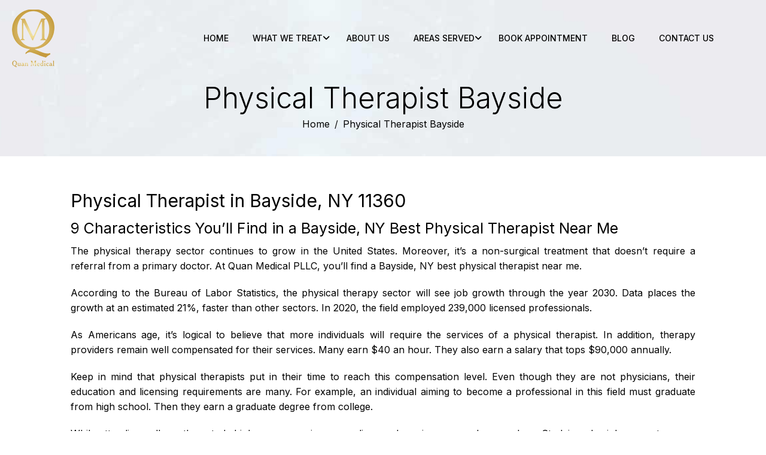

--- FILE ---
content_type: text/html; charset=UTF-8
request_url: https://quanmedical.com/physical-therapist-bayside/
body_size: 20514
content:

<!DOCTYPE html>
<html lang="en-US" >
<head>
<!--<title>Physical Therapist Bayside - QM</title>-->
<meta name="viewport" content="width=device-width, initial-scale=1.0,user-scalable=no"> 
<meta charset="utf-8">
<!--[if IE 7 ]>    <html class="ie7"> <![endif]-->
<!--[if IE 8 ]>    <html class="ie8"> <![endif]-->
<!--[if IE 9 ]>    <html class="ie9"> <![endif]-->
<!--[if !IE]><!--><!--<![endif]-->
<link rel="shortcut icon" href="https://quanmedical.com/wp-content/themes/qmmedicalpllc/assets/images/favicon.png" type="image/x-icon">
<link rel="icon" href="https://quanmedical.com/wp-content/themes/qmmedicalpllc/assets/images/favicon.png" type="image/x-icon">


<link rel="stylesheet" href="https://cdnjs.cloudflare.com/ajax/libs/font-awesome/7.0.1/css/all.min.css" integrity="sha512-2SwdPD6INVrV/lHTZbO2nodKhrnDdJK9/kg2XD1r9uGqPo1cUbujc+IYdlYdEErWNu69gVcYgdxlmVmzTWnetw==" crossorigin="anonymous" referrerpolicy="no-referrer" />
<link rel="stylesheet" href="https://quanmedical.com/wp-content/themes/qmmedicalpllc/assets/css/font-awesome.min.css" type="text/css">
<link rel="stylesheet" href="https://quanmedical.com/wp-content/themes/qmmedicalpllc/assets/css/bootstrap.min.css">
<link rel="stylesheet" type="text/css" href="https://quanmedical.com/wp-content/themes/qmmedicalpllc/assets/css/style.css">
<link rel="stylesheet" href="https://cdnjs.cloudflare.com/ajax/libs/font-awesome/6.4.2/css/all.min.css" integrity="sha512-z3gLpd7yknf1YoNbCzqRKc4qyor8gaKU1qmn+CShxbuBusANI9QpRohGBreCFkKxLhei6S9CQXFEbbKuqLg0DA==" crossorigin="anonymous" referrerpolicy="no-referrer" />
<meta name='robots' content='index, follow, max-image-preview:large, max-snippet:-1, max-video-preview:-1' />

	<!-- This site is optimized with the Yoast SEO plugin v26.3 - https://yoast.com/wordpress/plugins/seo/ -->
	<title>Physical Therapist Bayside - QM</title>
	<link rel="canonical" href="https://quanmedical.com/physical-therapist-bayside/" />
	<meta property="og:locale" content="en_US" />
	<meta property="og:type" content="article" />
	<meta property="og:title" content="Physical Therapist Bayside - QM" />
	<meta property="og:description" content="Physical Therapist in Bayside, NY 11360 9 Characteristics You’ll Find in a Bayside, NY Best Physical Therapist Near Me The physical therapy sector continues to grow in the United States. Moreover, it’s a non-surgical treatment that doesn’t require a referral from a primary doctor. At Quan Medical PLLC, you’ll find a Bayside, NY best physical&hellip; Continue reading Physical Therapist Bayside" />
	<meta property="og:url" content="https://quanmedical.com/physical-therapist-bayside/" />
	<meta property="og:site_name" content="QM" />
	<meta property="article:published_time" content="2022-06-14T10:54:02+00:00" />
	<meta property="og:image" content="https://qmmedicalpllc.com/wp-content/uploads/2021/10/shutterstock_559717117.jpg" />
	<meta name="author" content="admin" />
	<meta name="twitter:card" content="summary_large_image" />
	<meta name="twitter:label1" content="Written by" />
	<meta name="twitter:data1" content="admin" />
	<meta name="twitter:label2" content="Est. reading time" />
	<meta name="twitter:data2" content="11 minutes" />
	<script type="application/ld+json" class="yoast-schema-graph">{"@context":"https://schema.org","@graph":[{"@type":"WebPage","@id":"https://quanmedical.com/physical-therapist-bayside/","url":"https://quanmedical.com/physical-therapist-bayside/","name":"Physical Therapist Bayside - QM","isPartOf":{"@id":"https://quanmedical.com/#website"},"primaryImageOfPage":{"@id":"https://quanmedical.com/physical-therapist-bayside/#primaryimage"},"image":{"@id":"https://quanmedical.com/physical-therapist-bayside/#primaryimage"},"thumbnailUrl":"https://qmmedicalpllc.com/wp-content/uploads/2021/10/shutterstock_559717117.jpg","datePublished":"2022-06-14T10:54:02+00:00","author":{"@id":"https://quanmedical.com/#/schema/person/ef780627a895c04c502b92ecaebf7480"},"breadcrumb":{"@id":"https://quanmedical.com/physical-therapist-bayside/#breadcrumb"},"inLanguage":"en-US","potentialAction":[{"@type":"ReadAction","target":["https://quanmedical.com/physical-therapist-bayside/"]}]},{"@type":"ImageObject","inLanguage":"en-US","@id":"https://quanmedical.com/physical-therapist-bayside/#primaryimage","url":"https://qmmedicalpllc.com/wp-content/uploads/2021/10/shutterstock_559717117.jpg","contentUrl":"https://qmmedicalpllc.com/wp-content/uploads/2021/10/shutterstock_559717117.jpg"},{"@type":"BreadcrumbList","@id":"https://quanmedical.com/physical-therapist-bayside/#breadcrumb","itemListElement":[{"@type":"ListItem","position":1,"name":"Home","item":"https://quanmedical.com/"},{"@type":"ListItem","position":2,"name":"Physical Therapist Bayside"}]},{"@type":"WebSite","@id":"https://quanmedical.com/#website","url":"https://quanmedical.com/","name":"QM","description":"Just another WordPress site","potentialAction":[{"@type":"SearchAction","target":{"@type":"EntryPoint","urlTemplate":"https://quanmedical.com/?s={search_term_string}"},"query-input":{"@type":"PropertyValueSpecification","valueRequired":true,"valueName":"search_term_string"}}],"inLanguage":"en-US"},{"@type":"Person","@id":"https://quanmedical.com/#/schema/person/ef780627a895c04c502b92ecaebf7480","name":"admin","image":{"@type":"ImageObject","inLanguage":"en-US","@id":"https://quanmedical.com/#/schema/person/image/","url":"https://secure.gravatar.com/avatar/faa01a7d694e05ba60a95b3567e4b08c9ac6faabafbe5b285a5725ff7b5e5bb5?s=96&d=mm&r=g","contentUrl":"https://secure.gravatar.com/avatar/faa01a7d694e05ba60a95b3567e4b08c9ac6faabafbe5b285a5725ff7b5e5bb5?s=96&d=mm&r=g","caption":"admin"},"sameAs":["https://quanmedical.com"],"url":"https://quanmedical.com/author/admin/"}]}</script>
	<!-- / Yoast SEO plugin. -->


<link rel="alternate" type="application/rss+xml" title="QM &raquo; Feed" href="https://quanmedical.com/feed/" />
<link rel="alternate" type="application/rss+xml" title="QM &raquo; Comments Feed" href="https://quanmedical.com/comments/feed/" />
<link rel="alternate" type="application/rss+xml" title="QM &raquo; Physical Therapist Bayside Comments Feed" href="https://quanmedical.com/physical-therapist-bayside/feed/" />
<link rel="alternate" title="oEmbed (JSON)" type="application/json+oembed" href="https://quanmedical.com/wp-json/oembed/1.0/embed?url=https%3A%2F%2Fquanmedical.com%2Fphysical-therapist-bayside%2F" />
<link rel="alternate" title="oEmbed (XML)" type="text/xml+oembed" href="https://quanmedical.com/wp-json/oembed/1.0/embed?url=https%3A%2F%2Fquanmedical.com%2Fphysical-therapist-bayside%2F&#038;format=xml" />
<style id='wp-img-auto-sizes-contain-inline-css'>
img:is([sizes=auto i],[sizes^="auto," i]){contain-intrinsic-size:3000px 1500px}
/*# sourceURL=wp-img-auto-sizes-contain-inline-css */
</style>
<style id='wp-emoji-styles-inline-css'>

	img.wp-smiley, img.emoji {
		display: inline !important;
		border: none !important;
		box-shadow: none !important;
		height: 1em !important;
		width: 1em !important;
		margin: 0 0.07em !important;
		vertical-align: -0.1em !important;
		background: none !important;
		padding: 0 !important;
	}
/*# sourceURL=wp-emoji-styles-inline-css */
</style>
<style id='wp-block-library-inline-css'>
:root{--wp-block-synced-color:#7a00df;--wp-block-synced-color--rgb:122,0,223;--wp-bound-block-color:var(--wp-block-synced-color);--wp-editor-canvas-background:#ddd;--wp-admin-theme-color:#007cba;--wp-admin-theme-color--rgb:0,124,186;--wp-admin-theme-color-darker-10:#006ba1;--wp-admin-theme-color-darker-10--rgb:0,107,160.5;--wp-admin-theme-color-darker-20:#005a87;--wp-admin-theme-color-darker-20--rgb:0,90,135;--wp-admin-border-width-focus:2px}@media (min-resolution:192dpi){:root{--wp-admin-border-width-focus:1.5px}}.wp-element-button{cursor:pointer}:root .has-very-light-gray-background-color{background-color:#eee}:root .has-very-dark-gray-background-color{background-color:#313131}:root .has-very-light-gray-color{color:#eee}:root .has-very-dark-gray-color{color:#313131}:root .has-vivid-green-cyan-to-vivid-cyan-blue-gradient-background{background:linear-gradient(135deg,#00d084,#0693e3)}:root .has-purple-crush-gradient-background{background:linear-gradient(135deg,#34e2e4,#4721fb 50%,#ab1dfe)}:root .has-hazy-dawn-gradient-background{background:linear-gradient(135deg,#faaca8,#dad0ec)}:root .has-subdued-olive-gradient-background{background:linear-gradient(135deg,#fafae1,#67a671)}:root .has-atomic-cream-gradient-background{background:linear-gradient(135deg,#fdd79a,#004a59)}:root .has-nightshade-gradient-background{background:linear-gradient(135deg,#330968,#31cdcf)}:root .has-midnight-gradient-background{background:linear-gradient(135deg,#020381,#2874fc)}:root{--wp--preset--font-size--normal:16px;--wp--preset--font-size--huge:42px}.has-regular-font-size{font-size:1em}.has-larger-font-size{font-size:2.625em}.has-normal-font-size{font-size:var(--wp--preset--font-size--normal)}.has-huge-font-size{font-size:var(--wp--preset--font-size--huge)}.has-text-align-center{text-align:center}.has-text-align-left{text-align:left}.has-text-align-right{text-align:right}.has-fit-text{white-space:nowrap!important}#end-resizable-editor-section{display:none}.aligncenter{clear:both}.items-justified-left{justify-content:flex-start}.items-justified-center{justify-content:center}.items-justified-right{justify-content:flex-end}.items-justified-space-between{justify-content:space-between}.screen-reader-text{border:0;clip-path:inset(50%);height:1px;margin:-1px;overflow:hidden;padding:0;position:absolute;width:1px;word-wrap:normal!important}.screen-reader-text:focus{background-color:#ddd;clip-path:none;color:#444;display:block;font-size:1em;height:auto;left:5px;line-height:normal;padding:15px 23px 14px;text-decoration:none;top:5px;width:auto;z-index:100000}html :where(.has-border-color){border-style:solid}html :where([style*=border-top-color]){border-top-style:solid}html :where([style*=border-right-color]){border-right-style:solid}html :where([style*=border-bottom-color]){border-bottom-style:solid}html :where([style*=border-left-color]){border-left-style:solid}html :where([style*=border-width]){border-style:solid}html :where([style*=border-top-width]){border-top-style:solid}html :where([style*=border-right-width]){border-right-style:solid}html :where([style*=border-bottom-width]){border-bottom-style:solid}html :where([style*=border-left-width]){border-left-style:solid}html :where(img[class*=wp-image-]){height:auto;max-width:100%}:where(figure){margin:0 0 1em}html :where(.is-position-sticky){--wp-admin--admin-bar--position-offset:var(--wp-admin--admin-bar--height,0px)}@media screen and (max-width:600px){html :where(.is-position-sticky){--wp-admin--admin-bar--position-offset:0px}}

/*# sourceURL=wp-block-library-inline-css */
</style><style id='global-styles-inline-css'>
:root{--wp--preset--aspect-ratio--square: 1;--wp--preset--aspect-ratio--4-3: 4/3;--wp--preset--aspect-ratio--3-4: 3/4;--wp--preset--aspect-ratio--3-2: 3/2;--wp--preset--aspect-ratio--2-3: 2/3;--wp--preset--aspect-ratio--16-9: 16/9;--wp--preset--aspect-ratio--9-16: 9/16;--wp--preset--color--black: #000000;--wp--preset--color--cyan-bluish-gray: #abb8c3;--wp--preset--color--white: #FFFFFF;--wp--preset--color--pale-pink: #f78da7;--wp--preset--color--vivid-red: #cf2e2e;--wp--preset--color--luminous-vivid-orange: #ff6900;--wp--preset--color--luminous-vivid-amber: #fcb900;--wp--preset--color--light-green-cyan: #7bdcb5;--wp--preset--color--vivid-green-cyan: #00d084;--wp--preset--color--pale-cyan-blue: #8ed1fc;--wp--preset--color--vivid-cyan-blue: #0693e3;--wp--preset--color--vivid-purple: #9b51e0;--wp--preset--color--dark-gray: #28303D;--wp--preset--color--gray: #39414D;--wp--preset--color--green: #D1E4DD;--wp--preset--color--blue: #D1DFE4;--wp--preset--color--purple: #D1D1E4;--wp--preset--color--red: #E4D1D1;--wp--preset--color--orange: #E4DAD1;--wp--preset--color--yellow: #EEEADD;--wp--preset--gradient--vivid-cyan-blue-to-vivid-purple: linear-gradient(135deg,rgb(6,147,227) 0%,rgb(155,81,224) 100%);--wp--preset--gradient--light-green-cyan-to-vivid-green-cyan: linear-gradient(135deg,rgb(122,220,180) 0%,rgb(0,208,130) 100%);--wp--preset--gradient--luminous-vivid-amber-to-luminous-vivid-orange: linear-gradient(135deg,rgb(252,185,0) 0%,rgb(255,105,0) 100%);--wp--preset--gradient--luminous-vivid-orange-to-vivid-red: linear-gradient(135deg,rgb(255,105,0) 0%,rgb(207,46,46) 100%);--wp--preset--gradient--very-light-gray-to-cyan-bluish-gray: linear-gradient(135deg,rgb(238,238,238) 0%,rgb(169,184,195) 100%);--wp--preset--gradient--cool-to-warm-spectrum: linear-gradient(135deg,rgb(74,234,220) 0%,rgb(151,120,209) 20%,rgb(207,42,186) 40%,rgb(238,44,130) 60%,rgb(251,105,98) 80%,rgb(254,248,76) 100%);--wp--preset--gradient--blush-light-purple: linear-gradient(135deg,rgb(255,206,236) 0%,rgb(152,150,240) 100%);--wp--preset--gradient--blush-bordeaux: linear-gradient(135deg,rgb(254,205,165) 0%,rgb(254,45,45) 50%,rgb(107,0,62) 100%);--wp--preset--gradient--luminous-dusk: linear-gradient(135deg,rgb(255,203,112) 0%,rgb(199,81,192) 50%,rgb(65,88,208) 100%);--wp--preset--gradient--pale-ocean: linear-gradient(135deg,rgb(255,245,203) 0%,rgb(182,227,212) 50%,rgb(51,167,181) 100%);--wp--preset--gradient--electric-grass: linear-gradient(135deg,rgb(202,248,128) 0%,rgb(113,206,126) 100%);--wp--preset--gradient--midnight: linear-gradient(135deg,rgb(2,3,129) 0%,rgb(40,116,252) 100%);--wp--preset--gradient--purple-to-yellow: linear-gradient(160deg, #D1D1E4 0%, #EEEADD 100%);--wp--preset--gradient--yellow-to-purple: linear-gradient(160deg, #EEEADD 0%, #D1D1E4 100%);--wp--preset--gradient--green-to-yellow: linear-gradient(160deg, #D1E4DD 0%, #EEEADD 100%);--wp--preset--gradient--yellow-to-green: linear-gradient(160deg, #EEEADD 0%, #D1E4DD 100%);--wp--preset--gradient--red-to-yellow: linear-gradient(160deg, #E4D1D1 0%, #EEEADD 100%);--wp--preset--gradient--yellow-to-red: linear-gradient(160deg, #EEEADD 0%, #E4D1D1 100%);--wp--preset--gradient--purple-to-red: linear-gradient(160deg, #D1D1E4 0%, #E4D1D1 100%);--wp--preset--gradient--red-to-purple: linear-gradient(160deg, #E4D1D1 0%, #D1D1E4 100%);--wp--preset--font-size--small: 18px;--wp--preset--font-size--medium: 20px;--wp--preset--font-size--large: 24px;--wp--preset--font-size--x-large: 42px;--wp--preset--font-size--extra-small: 16px;--wp--preset--font-size--normal: 20px;--wp--preset--font-size--extra-large: 40px;--wp--preset--font-size--huge: 96px;--wp--preset--font-size--gigantic: 144px;--wp--preset--spacing--20: 0.44rem;--wp--preset--spacing--30: 0.67rem;--wp--preset--spacing--40: 1rem;--wp--preset--spacing--50: 1.5rem;--wp--preset--spacing--60: 2.25rem;--wp--preset--spacing--70: 3.38rem;--wp--preset--spacing--80: 5.06rem;--wp--preset--shadow--natural: 6px 6px 9px rgba(0, 0, 0, 0.2);--wp--preset--shadow--deep: 12px 12px 50px rgba(0, 0, 0, 0.4);--wp--preset--shadow--sharp: 6px 6px 0px rgba(0, 0, 0, 0.2);--wp--preset--shadow--outlined: 6px 6px 0px -3px rgb(255, 255, 255), 6px 6px rgb(0, 0, 0);--wp--preset--shadow--crisp: 6px 6px 0px rgb(0, 0, 0);}:where(.is-layout-flex){gap: 0.5em;}:where(.is-layout-grid){gap: 0.5em;}body .is-layout-flex{display: flex;}.is-layout-flex{flex-wrap: wrap;align-items: center;}.is-layout-flex > :is(*, div){margin: 0;}body .is-layout-grid{display: grid;}.is-layout-grid > :is(*, div){margin: 0;}:where(.wp-block-columns.is-layout-flex){gap: 2em;}:where(.wp-block-columns.is-layout-grid){gap: 2em;}:where(.wp-block-post-template.is-layout-flex){gap: 1.25em;}:where(.wp-block-post-template.is-layout-grid){gap: 1.25em;}.has-black-color{color: var(--wp--preset--color--black) !important;}.has-cyan-bluish-gray-color{color: var(--wp--preset--color--cyan-bluish-gray) !important;}.has-white-color{color: var(--wp--preset--color--white) !important;}.has-pale-pink-color{color: var(--wp--preset--color--pale-pink) !important;}.has-vivid-red-color{color: var(--wp--preset--color--vivid-red) !important;}.has-luminous-vivid-orange-color{color: var(--wp--preset--color--luminous-vivid-orange) !important;}.has-luminous-vivid-amber-color{color: var(--wp--preset--color--luminous-vivid-amber) !important;}.has-light-green-cyan-color{color: var(--wp--preset--color--light-green-cyan) !important;}.has-vivid-green-cyan-color{color: var(--wp--preset--color--vivid-green-cyan) !important;}.has-pale-cyan-blue-color{color: var(--wp--preset--color--pale-cyan-blue) !important;}.has-vivid-cyan-blue-color{color: var(--wp--preset--color--vivid-cyan-blue) !important;}.has-vivid-purple-color{color: var(--wp--preset--color--vivid-purple) !important;}.has-black-background-color{background-color: var(--wp--preset--color--black) !important;}.has-cyan-bluish-gray-background-color{background-color: var(--wp--preset--color--cyan-bluish-gray) !important;}.has-white-background-color{background-color: var(--wp--preset--color--white) !important;}.has-pale-pink-background-color{background-color: var(--wp--preset--color--pale-pink) !important;}.has-vivid-red-background-color{background-color: var(--wp--preset--color--vivid-red) !important;}.has-luminous-vivid-orange-background-color{background-color: var(--wp--preset--color--luminous-vivid-orange) !important;}.has-luminous-vivid-amber-background-color{background-color: var(--wp--preset--color--luminous-vivid-amber) !important;}.has-light-green-cyan-background-color{background-color: var(--wp--preset--color--light-green-cyan) !important;}.has-vivid-green-cyan-background-color{background-color: var(--wp--preset--color--vivid-green-cyan) !important;}.has-pale-cyan-blue-background-color{background-color: var(--wp--preset--color--pale-cyan-blue) !important;}.has-vivid-cyan-blue-background-color{background-color: var(--wp--preset--color--vivid-cyan-blue) !important;}.has-vivid-purple-background-color{background-color: var(--wp--preset--color--vivid-purple) !important;}.has-black-border-color{border-color: var(--wp--preset--color--black) !important;}.has-cyan-bluish-gray-border-color{border-color: var(--wp--preset--color--cyan-bluish-gray) !important;}.has-white-border-color{border-color: var(--wp--preset--color--white) !important;}.has-pale-pink-border-color{border-color: var(--wp--preset--color--pale-pink) !important;}.has-vivid-red-border-color{border-color: var(--wp--preset--color--vivid-red) !important;}.has-luminous-vivid-orange-border-color{border-color: var(--wp--preset--color--luminous-vivid-orange) !important;}.has-luminous-vivid-amber-border-color{border-color: var(--wp--preset--color--luminous-vivid-amber) !important;}.has-light-green-cyan-border-color{border-color: var(--wp--preset--color--light-green-cyan) !important;}.has-vivid-green-cyan-border-color{border-color: var(--wp--preset--color--vivid-green-cyan) !important;}.has-pale-cyan-blue-border-color{border-color: var(--wp--preset--color--pale-cyan-blue) !important;}.has-vivid-cyan-blue-border-color{border-color: var(--wp--preset--color--vivid-cyan-blue) !important;}.has-vivid-purple-border-color{border-color: var(--wp--preset--color--vivid-purple) !important;}.has-vivid-cyan-blue-to-vivid-purple-gradient-background{background: var(--wp--preset--gradient--vivid-cyan-blue-to-vivid-purple) !important;}.has-light-green-cyan-to-vivid-green-cyan-gradient-background{background: var(--wp--preset--gradient--light-green-cyan-to-vivid-green-cyan) !important;}.has-luminous-vivid-amber-to-luminous-vivid-orange-gradient-background{background: var(--wp--preset--gradient--luminous-vivid-amber-to-luminous-vivid-orange) !important;}.has-luminous-vivid-orange-to-vivid-red-gradient-background{background: var(--wp--preset--gradient--luminous-vivid-orange-to-vivid-red) !important;}.has-very-light-gray-to-cyan-bluish-gray-gradient-background{background: var(--wp--preset--gradient--very-light-gray-to-cyan-bluish-gray) !important;}.has-cool-to-warm-spectrum-gradient-background{background: var(--wp--preset--gradient--cool-to-warm-spectrum) !important;}.has-blush-light-purple-gradient-background{background: var(--wp--preset--gradient--blush-light-purple) !important;}.has-blush-bordeaux-gradient-background{background: var(--wp--preset--gradient--blush-bordeaux) !important;}.has-luminous-dusk-gradient-background{background: var(--wp--preset--gradient--luminous-dusk) !important;}.has-pale-ocean-gradient-background{background: var(--wp--preset--gradient--pale-ocean) !important;}.has-electric-grass-gradient-background{background: var(--wp--preset--gradient--electric-grass) !important;}.has-midnight-gradient-background{background: var(--wp--preset--gradient--midnight) !important;}.has-small-font-size{font-size: var(--wp--preset--font-size--small) !important;}.has-medium-font-size{font-size: var(--wp--preset--font-size--medium) !important;}.has-large-font-size{font-size: var(--wp--preset--font-size--large) !important;}.has-x-large-font-size{font-size: var(--wp--preset--font-size--x-large) !important;}
/*# sourceURL=global-styles-inline-css */
</style>

<style id='classic-theme-styles-inline-css'>
/*! This file is auto-generated */
.wp-block-button__link{color:#fff;background-color:#32373c;border-radius:9999px;box-shadow:none;text-decoration:none;padding:calc(.667em + 2px) calc(1.333em + 2px);font-size:1.125em}.wp-block-file__button{background:#32373c;color:#fff;text-decoration:none}
/*# sourceURL=/wp-includes/css/classic-themes.min.css */
</style>
<link rel='stylesheet' id='contact-form-7-css' href='https://quanmedical.com/wp-content/plugins/contact-form-7/includes/css/styles.css?ver=6.1.3' media='all' />
<link rel='stylesheet' id='twenty-twenty-one-style-css' href='https://quanmedical.com/wp-content/themes/qmmedicalpllc/style.css?ver=1.4' media='all' />
<link rel='stylesheet' id='twenty-twenty-one-print-style-css' href='https://quanmedical.com/wp-content/themes/qmmedicalpllc/assets/css/print.css?ver=1.4' media='print' />
<link rel='stylesheet' id='newsletter-css' href='https://quanmedical.com/wp-content/plugins/newsletter/style.css?ver=9.0.7' media='all' />
<link rel="https://api.w.org/" href="https://quanmedical.com/wp-json/" /><link rel="alternate" title="JSON" type="application/json" href="https://quanmedical.com/wp-json/wp/v2/posts/1102" /><link rel="EditURI" type="application/rsd+xml" title="RSD" href="https://quanmedical.com/xmlrpc.php?rsd" />
<meta name="generator" content="WordPress 6.9" />
<link rel='shortlink' href='https://quanmedical.com/?p=1102' />
<link rel="pingback" href="https://quanmedical.com/xmlrpc.php">		<style id="wp-custom-css">
			p {
    font-size: 16px;
}
.blog-D .main-Img .box figcaption h5{
	display: none;
}		</style>
			
	<meta name="robots" content="noydir,noodp"/> 
	<meta name="Language" content="English"/>
	<meta name='rating' content='General'>
	<meta name='revisit-after' content='7 days'>
	<meta name="YahooSeeker" content="INDEX, FOLLOW">
	<meta name="msnbot" content="INDEX, FOLLOW">
	<meta name="allow-search" content="yes">
	<meta name="robots" content="index, follow"/>
	<meta property="og:title" content="Get started on the path to physical independence from AUTO, Work, or Personal Injury">
	<meta property="og:site_name" content="Quan Medical">
	<meta property="og:url" content="https://quanmedical.com/">
	<meta property="og:type" content="Service">
	<meta property="og:image" content="https://quanmedical.com/wp-content/uploads/2022/05/Banner1-2.jpg"/>
	<meta name="twitter:card" content="Get started on the path to physical independence from AUTO, Work, or Personal Injury"/>
	<!--<meta name="Quan Medical"/>-->
	<meta name="Hands-on healthcare professionals evaluate movement dysfunction, develop care plans, use therapeutic exercises, facilitate neuromuscular control of movement, and manage pain as part of treatment for their patients." content="https://quanmedical.com/">
	<meta name="twitter:image" content="https://quanmedical.com/wp-content/uploads/2022/05/QM-Banner2.jpg"/>
	
	<meta name="author" content="Quan Medical">
	<meta name="DC.title" content="Quan Medical" />
	<meta name="geo.region" content="US-NY" />
	<meta name="geo.placename" content="Village of Hempstead" />
	<meta name="geo.position" content="40.704408;-73.618965" />
	<meta name="ICBM" content="40.704408, -73.618965" />
	<meta name="google-site-verification" content="SfD1PMOBL9SMIuj1_CRw9OG_DW1bOVlO8-YLJRCSdyM" />
	
	
	
	
	<!-- Global site tag (gtag.js) - Google Analytics -->
	<script async src="https://www.googletagmanager.com/gtag/js?id=G-MXYJN5PJT1"></script>
	<script>
	  window.dataLayer = window.dataLayer || [];
	  function gtag(){dataLayer.push(arguments);}
	  gtag('js', new Date());

	  gtag('config', 'G-MXYJN5PJT1');
	</script>
	
	<!-- Google tag (gtag.js) -->
<script async src="https://www.googletagmanager.com/gtag/js?id=AW-17389003818">
</script>
<script>
  window.dataLayer = window.dataLayer || [];
  function gtag(){dataLayer.push(arguments);}
  gtag('js', new Date());

  gtag('config', 'AW-17389003818');
</script>
	
	
</head>
<body class="home">

<div class="mobileNavWrapper">
<h2>Menu</h2>
<div class="menu-header-menu-container"><ul id="menu-header-menu" class="nav navbar-nav"><li id="menu-item-171" class="menu-item menu-item-type-post_type menu-item-object-page menu-item-home current-post-parent menu-item-171"><a href="https://quanmedical.com/">Home</a></li>
<li id="menu-item-175" class="menu-item menu-item-type-post_type menu-item-object-page menu-item-has-children menu-item-175"><a href="https://quanmedical.com/what-we-treat/">What We Treat</a><button class="sub-menu-toggle" aria-expanded="false" onClick="twentytwentyoneExpandSubMenu(this)"><span class="icon-plus"><svg class="svg-icon" width="18" height="18" aria-hidden="true" role="img" focusable="false" viewBox="0 0 24 24" fill="none" xmlns="http://www.w3.org/2000/svg"><path fill-rule="evenodd" clip-rule="evenodd" d="M18 11.2h-5.2V6h-1.6v5.2H6v1.6h5.2V18h1.6v-5.2H18z" fill="currentColor"/></svg></span><span class="icon-minus"><svg class="svg-icon" width="18" height="18" aria-hidden="true" role="img" focusable="false" viewBox="0 0 24 24" fill="none" xmlns="http://www.w3.org/2000/svg"><path fill-rule="evenodd" clip-rule="evenodd" d="M6 11h12v2H6z" fill="currentColor"/></svg></span><span class="screen-reader-text">Open menu</span></button>
<ul class="sub-menu">
	<li id="menu-item-1966" class="menu-item menu-item-type-post_type menu-item-object-page menu-item-1966"><a href="https://quanmedical.com/car-accidents/">Car Accidents</a></li>
	<li id="menu-item-1967" class="menu-item menu-item-type-post_type menu-item-object-page menu-item-1967"><a href="https://quanmedical.com/workers-compensation/">Workers Compensation</a></li>
	<li id="menu-item-1965" class="menu-item menu-item-type-post_type menu-item-object-page menu-item-1965"><a href="https://quanmedical.com/physical-therapy/">Physical Therapy</a></li>
	<li id="menu-item-1964" class="menu-item menu-item-type-post_type menu-item-object-page menu-item-1964"><a href="https://quanmedical.com/physical-therapists/">Physical Therapists</a></li>
</ul>
</li>
<li id="menu-item-172" class="menu-item menu-item-type-post_type menu-item-object-page menu-item-172"><a href="https://quanmedical.com/about-us/">ABOUT US</a></li>
<li id="menu-item-176" class="menu-item menu-item-type-custom menu-item-object-custom menu-item-has-children menu-item-176"><a href="#">Areas Served</a><button class="sub-menu-toggle" aria-expanded="false" onClick="twentytwentyoneExpandSubMenu(this)"><span class="icon-plus"><svg class="svg-icon" width="18" height="18" aria-hidden="true" role="img" focusable="false" viewBox="0 0 24 24" fill="none" xmlns="http://www.w3.org/2000/svg"><path fill-rule="evenodd" clip-rule="evenodd" d="M18 11.2h-5.2V6h-1.6v5.2H6v1.6h5.2V18h1.6v-5.2H18z" fill="currentColor"/></svg></span><span class="icon-minus"><svg class="svg-icon" width="18" height="18" aria-hidden="true" role="img" focusable="false" viewBox="0 0 24 24" fill="none" xmlns="http://www.w3.org/2000/svg"><path fill-rule="evenodd" clip-rule="evenodd" d="M6 11h12v2H6z" fill="currentColor"/></svg></span><span class="screen-reader-text">Open menu</span></button>
<ul class="sub-menu">
	<li id="menu-item-177" class="menu-item menu-item-type-taxonomy menu-item-object-category menu-item-177"><a href="https://quanmedical.com/category/car-accident-doctor-nassau-county-ny-areas-served/">Car Accident Doctor Nassau County NY Areas Served</a></li>
	<li id="menu-item-178" class="menu-item menu-item-type-taxonomy menu-item-object-category menu-item-178"><a href="https://quanmedical.com/category/car-accident-doctor-queens-county-ny-areas-served/">Car Accident Doctor Queens County NY Areas Served</a></li>
	<li id="menu-item-179" class="menu-item menu-item-type-taxonomy menu-item-object-category menu-item-179"><a href="https://quanmedical.com/category/physical-therapist-nassau-county-areas-served/">Physical Therapist Nassau County Areas Served</a></li>
	<li id="menu-item-180" class="menu-item menu-item-type-taxonomy menu-item-object-category current-post-ancestor current-menu-parent current-post-parent menu-item-180"><a href="https://quanmedical.com/category/physical-therapist-queens-county-areas-served/">Physical Therapist Queens County Areas Served</a></li>
	<li id="menu-item-181" class="menu-item menu-item-type-taxonomy menu-item-object-category menu-item-181"><a href="https://quanmedical.com/category/physical-therapy-nassau-county-areas-served/">Physical Therapy Nassau County Areas Served</a></li>
	<li id="menu-item-182" class="menu-item menu-item-type-taxonomy menu-item-object-category menu-item-182"><a href="https://quanmedical.com/category/physical-therapy-queens-county-areas-served/">Physical Therapy Queens County Areas Served</a></li>
	<li id="menu-item-183" class="menu-item menu-item-type-taxonomy menu-item-object-category menu-item-183"><a href="https://quanmedical.com/category/workers-compensation-doctor-nassau-county-ny-areas-served/">Workers Compensation Doctor Nassau County NY Areas Served</a></li>
	<li id="menu-item-184" class="menu-item menu-item-type-taxonomy menu-item-object-category menu-item-184"><a href="https://quanmedical.com/category/workers-compensation-doctor-queens-county-ny-areas-served/">Workers Compensation Doctor Queens County NY Areas Served</a></li>
</ul>
</li>
<li id="menu-item-2034" class="menu-item menu-item-type-custom menu-item-object-custom menu-item-2034"><a href="https://quanmedical.com/contact-us/">BOOK APPOINTMENT</a></li>
<li id="menu-item-2077" class="menu-item menu-item-type-post_type menu-item-object-page menu-item-2077"><a href="https://quanmedical.com/blog/">Blog</a></li>
<li id="menu-item-174" class="menu-item menu-item-type-post_type menu-item-object-page menu-item-174"><a href="https://quanmedical.com/contact-us/">CONTACT US</a></li>
</ul></div></div>
<div class="pageContent">
<div class="pageOverlay"></div>
<header id="header" class="py-md-3 pt-1">
<div class="container">
<div class="row">
	<div  class="col-md-3 col-6 pr-0 logo">
	    		<a href="https://quanmedical.com"><img src="https://quanmedical.com/wp-content/uploads/2022/07/logo-2.png" alt="logo"></a>
		 	</div>
	<div class="col-md-9 col-6 pl-0 my-auto">		
		<a href="javascript:void(0);" id="mobileMenuButton" class="icon-menu"></a>	
		<nav class="navbar navbar-expand-md">
		<div class="collapse navbar-collapse" id="collapsibleNavbar">
		    <div class="menu-header-menu-container"><ul id="menu-header-menu-1" class="navbar-nav ml-auto"><li class="menu-item menu-item-type-post_type menu-item-object-page menu-item-home current-post-parent menu-item-171"><a href="https://quanmedical.com/">Home</a></li>
<li class="menu-item menu-item-type-post_type menu-item-object-page menu-item-has-children menu-item-175"><a href="https://quanmedical.com/what-we-treat/">What We Treat</a><button class="sub-menu-toggle" aria-expanded="false" onClick="twentytwentyoneExpandSubMenu(this)"><span class="icon-plus"><svg class="svg-icon" width="18" height="18" aria-hidden="true" role="img" focusable="false" viewBox="0 0 24 24" fill="none" xmlns="http://www.w3.org/2000/svg"><path fill-rule="evenodd" clip-rule="evenodd" d="M18 11.2h-5.2V6h-1.6v5.2H6v1.6h5.2V18h1.6v-5.2H18z" fill="currentColor"/></svg></span><span class="icon-minus"><svg class="svg-icon" width="18" height="18" aria-hidden="true" role="img" focusable="false" viewBox="0 0 24 24" fill="none" xmlns="http://www.w3.org/2000/svg"><path fill-rule="evenodd" clip-rule="evenodd" d="M6 11h12v2H6z" fill="currentColor"/></svg></span><span class="screen-reader-text">Open menu</span></button>
<ul class="sub-menu">
	<li class="menu-item menu-item-type-post_type menu-item-object-page menu-item-1966"><a href="https://quanmedical.com/car-accidents/">Car Accidents</a></li>
	<li class="menu-item menu-item-type-post_type menu-item-object-page menu-item-1967"><a href="https://quanmedical.com/workers-compensation/">Workers Compensation</a></li>
	<li class="menu-item menu-item-type-post_type menu-item-object-page menu-item-1965"><a href="https://quanmedical.com/physical-therapy/">Physical Therapy</a></li>
	<li class="menu-item menu-item-type-post_type menu-item-object-page menu-item-1964"><a href="https://quanmedical.com/physical-therapists/">Physical Therapists</a></li>
</ul>
</li>
<li class="menu-item menu-item-type-post_type menu-item-object-page menu-item-172"><a href="https://quanmedical.com/about-us/">ABOUT US</a></li>
<li class="menu-item menu-item-type-custom menu-item-object-custom menu-item-has-children menu-item-176"><a href="#">Areas Served</a><button class="sub-menu-toggle" aria-expanded="false" onClick="twentytwentyoneExpandSubMenu(this)"><span class="icon-plus"><svg class="svg-icon" width="18" height="18" aria-hidden="true" role="img" focusable="false" viewBox="0 0 24 24" fill="none" xmlns="http://www.w3.org/2000/svg"><path fill-rule="evenodd" clip-rule="evenodd" d="M18 11.2h-5.2V6h-1.6v5.2H6v1.6h5.2V18h1.6v-5.2H18z" fill="currentColor"/></svg></span><span class="icon-minus"><svg class="svg-icon" width="18" height="18" aria-hidden="true" role="img" focusable="false" viewBox="0 0 24 24" fill="none" xmlns="http://www.w3.org/2000/svg"><path fill-rule="evenodd" clip-rule="evenodd" d="M6 11h12v2H6z" fill="currentColor"/></svg></span><span class="screen-reader-text">Open menu</span></button>
<ul class="sub-menu">
	<li class="menu-item menu-item-type-taxonomy menu-item-object-category menu-item-177"><a href="https://quanmedical.com/category/car-accident-doctor-nassau-county-ny-areas-served/">Car Accident Doctor Nassau County NY Areas Served</a></li>
	<li class="menu-item menu-item-type-taxonomy menu-item-object-category menu-item-178"><a href="https://quanmedical.com/category/car-accident-doctor-queens-county-ny-areas-served/">Car Accident Doctor Queens County NY Areas Served</a></li>
	<li class="menu-item menu-item-type-taxonomy menu-item-object-category menu-item-179"><a href="https://quanmedical.com/category/physical-therapist-nassau-county-areas-served/">Physical Therapist Nassau County Areas Served</a></li>
	<li class="menu-item menu-item-type-taxonomy menu-item-object-category current-post-ancestor current-menu-parent current-post-parent menu-item-180"><a href="https://quanmedical.com/category/physical-therapist-queens-county-areas-served/">Physical Therapist Queens County Areas Served</a></li>
	<li class="menu-item menu-item-type-taxonomy menu-item-object-category menu-item-181"><a href="https://quanmedical.com/category/physical-therapy-nassau-county-areas-served/">Physical Therapy Nassau County Areas Served</a></li>
	<li class="menu-item menu-item-type-taxonomy menu-item-object-category menu-item-182"><a href="https://quanmedical.com/category/physical-therapy-queens-county-areas-served/">Physical Therapy Queens County Areas Served</a></li>
	<li class="menu-item menu-item-type-taxonomy menu-item-object-category menu-item-183"><a href="https://quanmedical.com/category/workers-compensation-doctor-nassau-county-ny-areas-served/">Workers Compensation Doctor Nassau County NY Areas Served</a></li>
	<li class="menu-item menu-item-type-taxonomy menu-item-object-category menu-item-184"><a href="https://quanmedical.com/category/workers-compensation-doctor-queens-county-ny-areas-served/">Workers Compensation Doctor Queens County NY Areas Served</a></li>
</ul>
</li>
<li class="menu-item menu-item-type-custom menu-item-object-custom menu-item-2034"><a href="https://quanmedical.com/contact-us/">BOOK APPOINTMENT</a></li>
<li class="menu-item menu-item-type-post_type menu-item-object-page menu-item-2077"><a href="https://quanmedical.com/blog/">Blog</a></li>
<li class="menu-item menu-item-type-post_type menu-item-object-page menu-item-174"><a href="https://quanmedical.com/contact-us/">CONTACT US</a></li>
</ul></div>			
		</div>
		</nav>				
	</div>
</div>
</div>
</header>
<div class="banner text-center">
<div class="container">
<h1>Physical Therapist Bayside</h1>
<ol class="breadcrumb justify-content-center">
<li class="breadcrumb-item"><a href="https://quanmedical.com/">Home</a></li>
<li class="breadcrumb-item active">Physical Therapist Bayside</li>
</ol>
</div>
</div>

<div class="innerContent py-md-5 py-3">
<div class="container">
    
<div class="hog-content">
<h1>Physical Therapist in Bayside, NY 11360</h1>
<style type="text/css" scoped="">.hog-content {padding: 5px 3%;font-size: 1.2em;} @media (max-width: 1024px) { .hog-areas td { display: table-row; } }</style>
<h2>9 Characteristics You’ll Find in a Bayside, NY Best Physical Therapist Near Me</h2>
<p>The physical therapy sector continues to grow in the United States. Moreover, it’s a non-surgical treatment that doesn’t require a referral from a primary doctor. At Quan Medical PLLC, you’ll find a Bayside, NY best physical therapist near me.&nbsp;</p>
<p>According to the Bureau of Labor Statistics, the physical therapy sector will see job growth through the year 2030. Data places the growth at an estimated 21%, faster than other sectors. In 2020, the field employed 239,000 licensed professionals.&nbsp;</p>
<p>As Americans age, it’s logical to believe that more individuals will require the services of a physical therapist. In addition, therapy providers remain well compensated for their services. Many earn $40 an hour. They also earn a salary that tops $90,000 annually.</p>
<p>Keep in mind that physical therapists put in their time to reach this compensation level. Even though they are not physicians, their education and licensing requirements are many. For example, an individual aiming to become a professional in this field must graduate from high school. Then they earn a graduate degree from college.</p>
<p>While attending college, they study biology, neuroscience, cardiovascular sciences, or pharmacology. Studying physiology, anatomy, or kinesiology are other options.</p>
<p>After earning a degree, it’s time for them to gain hands-on experience. The process is similar to a doctor in training who completes a residency. It’s a step that ensures individuals in the program are truly interested and dedicated to the field. Their residency allows them to practice neurology, aquatics, pediatrics, or sports therapy. Women’s health, geriatrics, or home health are other options.</p>
<p>Now the individual returns to school to earn their Doctor of Physical Therapy degree. The Doctor program is far more focused. Subjects they study include biomechanics, the musculoskeletal system, pathology, or evidence-based practice.</p>
<p>Like doctors, physical therapists must hit the ground running on day one of gaining employment at a clinic, hospital, or private medical office.</p>
<p>All physical therapists who wish to practice in New York must gain their license. Thus, the next step toward gainful employment is meeting the licensing requirements. A fellowship follows. After completing their residency, the therapists become employable. It takes several years to become a licensed Bayside physical therapist. Once they complete all the requirements, they are ready to help heal patients and educate them. Thus, the compensation is on par with their education and experience level on the first day of their new job.</p>
<p>Since the process is so strenuous, you can expect to see a Queens County best physical therapist near me when you make an appointment. Only the most qualified reach the finish line.</p>
<p>If you want reassurance that you’re going to receive the best service, the following are nine characteristics to look for in a therapist such as those who work at Quan Medical PLLC.</p>
<p><strong>They Set the Patient’s Expectations</strong></p>
<p>A medical professional who practices physical therapy receives the responsibility to help their patients cope with pain. They have the skills to alleviate the pain their patient experiences. The exact amount of pain reduction varies. No two patients are exactly alike. Age, weight, medical condition, medical history, and severity play a role.</p>
<p>An estimated 10% of stroke patients recover almost 100% of their mobility, function, and independence. Data shows that 25% of patients recover but live with minor deficiencies. They lose some range of motion, cognitive skills, and function. However, they don’t need around-the-clock help from a family member or professional caretaker.</p>
<p>On the other hand, 40% of stroke patients require help. They lose their ability to live independently. Plus, 25% of stroke patients experience a second episode.&nbsp;</p>
<p>Bayside, NY physical therapy patients that experienced a workplace injury are sometimes in a better place than a stroke patient. If they slipped on a wet floor, they simply require therapy to treat a sprain.</p>
<p>Now, an older patient who falls is at risk for serious injury or death.&nbsp;</p>
<p>During the first appointment with a Queens County physical therapist, the patient undergoes an extensive evaluation. The therapist explores the patient’s medical history including family. They take note of the patient’s age, previous health status, and weight.&nbsp;</p>
<p>In some cases, the patient undergoes a second appointment for a thorough examination. In others, the evaluation and examination take place on the same day. Therefore, the patient must set aside at least two uninterrupted hours.</p>
<p>The examination takes the patient through a series of physical tests. The tests depend on the reason for the visit. These tests help the therapist understand the patient’s physical capacity such as range of motion, mobility, and pain threshold.&nbsp;</p>
<p>All the information gathered helps the therapist reach a prognosis and diagnosis. They set the rehabilitation treatment plan. In addition, they set the potential outcomes. At this point, the best physical therapists set their patient’s expectations.</p>
<p>Physical therapy isn’t a cakewalk for every patient. It’s a challenge that requires commitment and effort.&nbsp;</p>
<p>After the initial evaluation and examination, the best therapist doesn’t overpromise. Instead, they offer their patients a realistic outcome and move forward from there.&nbsp;</p>
<p><strong>They Remain Patient with their Patients</strong></p>
<p>Most patients who have undergone physical therapy know that the process isn’t easy. Recovering from pain poses a challenge. Therapy forces the patient to re-learn how to complete simple tasks. Patients also push through their pain threshold.&nbsp;</p>
<p>Therefore, the best physical therapist remembers that most patients commit to the process. The therapist remains patient with their patients. Some individuals falter in their commitment to recover or reduce pain. They fail to give up things that push them back three steps after taking two forward.&nbsp;</p>
<p>A patient who continues to attend their sessions on time, merits patience. If they’re working to push to the other side of their pain threshold, they’re working.&nbsp;</p>
<p><strong>They Express Compassion Toward their Patients</strong></p>
<p>Professionals in the physical therapy field are coaches in their own right. They walk patients through stretches and exercises meant to strengthen their muscles, improve flexibility, and decrease pain.&nbsp;</p>
<p>Professional coaches in sports ride their players hard to get results. It’s not the best approach to take every time, but sometimes it’s necessary.&nbsp;</p>
<p>A physical rehabilitation professional who notices that their patient is pushing at 100% merits words of encouragement. They also earn compassion.</p>
<p>All professionals require a good bedside manner. It’s the skill that helps people get along with each other even though it’s a challenge. Expressing compassion toward patients is a sign that the patient is working with one of the best therapists.</p>
<p>Some patients need more compassion than others. These patients also require some coddling. Other patients have more independence. They attend their sessions to recover promptly. Recovering means that they can return to work or their daily responsibilities at home.&nbsp;</p>
<p>Words of encouragement and compassion resonate with patients. It helps them keep pushing for themselves.</p>
<p><strong>The Therapist Collaborates with their Patients</strong></p>
<p>During a session, the person in the room who has the authority is the physical rehabilitation specialist. The professional attended several years of higher education. They completed a residency and earned their license. Thus, they worked to receive the right to practice.</p>
<p>Some patients enter a therapy session with their ideas. The internet helps people find information within seconds. Websites dedicated to describing symptoms of the disease are plenty. Thus, some patients are actively educating themselves.</p>
<p>A patient will make requests during a session. They want their treatment plan to head in a different direction from the one suggested by the therapist.</p>
<p>Sometimes it is worthwhile to collaborate with the patients. A therapist benefits from setting down parameters before allowing this to happen. For example, ask the patient to work with your plan first. After a set amount of time, revisit the treatment plan. If the desired results are different from the patient’s expectations, then it’s possible to try a different route.</p>
<p>Collaboration with patients helps build trust between the two parties. It also makes them feel like they’re a part of their recovery.</p>
<p><strong>The Therapist Shares Knowledge with their Patients</strong></p>
<p><img decoding="async" src="https://qmmedicalpllc.com/wp-content/uploads/2021/10/shutterstock_559717117.jpg" alt="Stretching during Physical Therapy in VarLocationName, VarStateShort" style="max-width: 50%; max-height: 50%; padding: 25px; float: right"></p>
<p>Professionals in the physical therapy field help heal patients. Thus, they’re healers; they’re also educators.</p>
<p>A physiotherapist acquires a lot of information about their patient. Their job is to pull together the plan that will reduce their pain. Once the patient makes progress, it’s important to keep them motivated. In some cases, a patient can negatively impact their progress.&nbsp;</p>
<p>To keep the patient on track, it’s important to educate them on the dos and don’ts. Some people can hear the same warnings several times over and never mind them. There’s very little a medical professional can do in these cases. Nonetheless, the medical community must speak the words to their patients.</p>
<p>Changing the delivery helps. Repetition is another trick to consider. Some patients have an experience outside the physical therapy clinic that forces things to click in their minds. Thus, they change.</p>
</p>
<p><strong>The Therapist Remains Determined</strong></p>
<p>Every physical rehabilitation case is different. A therapist will see self-motivated patients. They’re ready to heal, reduce their pain, and return to their daily life. Other patients will be more difficult to reach.&nbsp;</p>
<p>When things are rough with a patient, the best physical therapist remains determined.&nbsp;</p>
<p>Remember that therapy pushes patients through their pain threshold. It’s far easier to give up than to experience the additional pain. The best therapists encourage their clients to remain committed through sheer determination.&nbsp;</p>
<p><strong>The Therapist Maintains Respect</strong></p>
<p>If things get tough with a case, the best therapist maintains respect. An injured patient has their mind in several different spots. They’re trying to return to work because they need their income. Their income pays the rent, their family’s meals, and children’s medications.&nbsp;</p>
<p>Some feel like they’re recovering too slowly; they have the world’s weight on their shoulders. Patients have a right to their feelings, worries, and doubts, especially if they’re not expressing disrespect toward their therapist.&nbsp;</p>
<p>The relationship works best when both parties maintain respect for each other. If the patient expresses a different feeling, maintain your professionalism.</p>
<p><strong>Communication is a Strong Suit</strong></p>
<p>School teaches the best physical therapists everything they need to know about the human body. The hands-on experience and residency teach the therapist how to communicate.&nbsp;</p>
<p>The collegiate environment teaches professionals in the physical therapy field the medical terms for the human body. During a session, translate the terms into words that patients will understand.&nbsp;</p>
<p>Advanced patients may be curious about the technical terms for their injury, treatment plan, and diagnosis. The rest need to understand their progress in everyday English words. For the patient to reach their expected outcomes, they need to be on the same page as the professional treating them.</p>
<p>A solid professional in the physical therapy field counts communication as a strong suit.</p>
<p><strong>The Therapist Maintains a Positive Attitude</strong></p>
<p>A therapy session wears out a patient. Many feel soreness after a session. They feel tired.&nbsp;</p>
<p>In 2021, over 230,000 licensed physical therapists practice their skill set. An estimated 38,000 physical therapy clinics are in operation. On average, clinics see 100 to 200 patients go through their doors for a session that lasts one hour.&nbsp;</p>
<p>Patients have one to three sessions a week. Then, they go home. The professionals who work at the clinics see patients continuously, especially if they’re the best. It’s normal for this workload to wear out any professional. At the office, keep a positive attitude.</p>
<p>A positive attitude helps each patient accomplish their rehabilitation goals per session.&nbsp;</p>
<p>Some sessions are rough. Either the patient didn’t try to execute at their potential or another didn’t show up. All professions have their ups and downs. Moreover, they face difficulties. A positive attitude doesn’t solve the world’s problems, but it does make the best out of every situation.</p>
<p>To book an appointment with our Quan Medical PLLC Bayside, NY best physical therapist near me, call us at <a href="tel:516-898-7676">516-898-7676</a>. We serve Queens County. In addition, we also serve ? and varRegion. You can view a list of our services by visiting our website.</p>
<p>?</p>
<div class="hog-links">
<h3>Useful links for Bayside, NY</h3>
<ul>
<li><a target="_blank" href="https://www.google.com/maps/place/Bayside+NY" rel="noopener">Open a Bayside, NY map</a></li>
<li><a target="_blank" href="https://tools.usps.com/find-location.htm?address=11360%2011361%2011364&amp;radius=1&amp;locationTypeQ=po" rel="noopener">Find the Bayside, NY United States Post Office</a></li>
<li><a target="_blank" href="https://www.google.com/search?q=pharmacies+in+Bayside%20NY%2011360%2011361%2011364" rel="noopener">Locate nearby Bayside, NY pharmacies</a></li>
<li><a target="_blank" href="https://weather.com/weather/today/l/11360:4:US" rel="noopener">View the current Bayside, NY weather report</a></li>
<li><a target="_blank" href="https://www.greatschools.org/search/search.page?lat=40.7803&amp;locationLabel=Bayside%2C%20NY%2011360%0D11361%0D11364&amp;locationType=zip&amp;lon=-73.7812&amp;st=public_charter&amp;st=public&amp;st=charter&amp;state=NY" rel="noopener">Browse a list of Bayside, NY public and private schools</a></li>
<li>Bayside, NY is located in <a target="_blank" href="https://en.wikipedia.org/wiki/Queens" rel="noopener">Queens county</a> in <a target="_blank" href="https://en.wikipedia.org/wiki/New_York_(state)" rel="noopener">New York State</a></li>
</ul>
</div>
<h3>Map of Bayside, NY</h3>
<p><iframe width="100%" height="300px" src="https://www.google.com/maps?output=embed&amp;q=Bayside%20New%20York" loading="lazy" allowfullscreen="no"></iframe></p>
<hr>
<p>Here are some therapy-related links:</p>
<ul>
<li><a target="_blank" href="https://www.betterhelp.com/" rel="noopener">https://www.betterhelp.com/</a></li>
<li><a target="_blank" href="https://try.talkspace.com/" rel="noopener">https://try.talkspace.com/</a></li>
<li><a target="_blank" href="https://www.psychologytoday.com/" rel="noopener">https://www.psychologytoday.com/</a></li>
<li><a target="_blank" href="https://www.forhers.com/" rel="noopener">https://www.forhers.com/</a></li>
<li><a target="_blank" href="https://www.therapynotes.com/" rel="noopener">https://www.therapynotes.com/</a></li>
</ul>
</div>
    
</div>
</div>    

			<footer id="footer" class="pt-md-5 pb-4 py-3">
<div class="seperator"></div>
<div class="container">
	<div class="row">
	<div class="col-lg-4 col-md-6 social pr-lg-5">
	     		<p class="d-none d-md-block"><img src="https://quanmedical.com/wp-content/uploads/2022/05/footer-logo.png" alt="footer-logo"></p>
				<ul class="social-menu mt-3">
		    			<li><a href="https://www.facebook.com/quanmedicalpllc/" target="_blank"><i class="fa fa-facebook fa-brands"></i></a></li>
						<li><a href="https://www.linkedin.com/company/q-m-medical-pllc/" target="_blank"><i class="fa fa-linkedin fa-brands"></i></a></li>
						<li><a href="https://www.instagram.com/quan_medical_pllc/" target="_blank"><i class="fa fa-instagram fa-brands"></i></a></li>
				
		</ul>
	</div>
	<div class="col-lg-2 col-md-6 ftrnav pr-lg-5">
		<div class="h3">Quick Links</div>
		<div class="menu-footer-menu-container"><ul id="menu-footer-menu" class="nav navbar-nav"><li id="menu-item-65" class="menu-item menu-item-type-post_type menu-item-object-page menu-item-home menu-item-65"><a href="https://quanmedical.com/">HOME</a></li>
<li id="menu-item-69" class="menu-item menu-item-type-post_type menu-item-object-page menu-item-69"><a href="https://quanmedical.com/what-we-treat/">WHAT WE TREAT</a></li>
<li id="menu-item-66" class="menu-item menu-item-type-post_type menu-item-object-page menu-item-66"><a href="https://quanmedical.com/about-us/">ABOUT US</a></li>
<li id="menu-item-67" class="menu-item menu-item-type-post_type menu-item-object-page menu-item-67"><a href="https://quanmedical.com/areas-served/">AREAS SERVED</a></li>
<li id="menu-item-68" class="menu-item menu-item-type-post_type menu-item-object-page menu-item-68"><a href="https://quanmedical.com/contact-us/">CONTACT US</a></li>
</ul></div>		
	</div>
	<div class="col-lg-3 col-md-6 office-hour pr-lg-5">
		<div class="h3">Hours of Operation</div>
					<ul>
<li>Monday : 9:00AM–5:00PM</li>
<li>Tuesday : 9:00AM – 6:30PM</li>
<li>Wednesday : 9:00AM–5:00PM</li>
<li>Thursday : 9:00AM – 6:30PM</li>
<li>Friday : 9:00AM–5:00PM</li>
<li>Saturday – Sunday: Closed</li>
</ul>
        		
	</div>	
	<div class="col-lg-3 col-md-6 footer-address">
		<div class="h3">Contact Info</div>
		<ul>
					<li class="fa-map-marker">Address: 91 N Franklin St, Suit #101 Hempstead, NY 11550</li>			
			<li class="fa-phone"><a href="tel:516-898-7676">Phone: 516-898-7676</a></li>
			<li class="fa-envelope"><a href="mailto:quan@quanmedical.com">Email: quan@quanmedical.com</a></li>
        					
		</ul>			
	</div>
	</div>
</div>
</footer>
<div id="copyright" class="py-2 text-center">
<div  class="container">
	Copyright © 2022 Quan Medical PLLC – All Rights Reserved</div>	
</div>

<div id="backtotop" style=""></div>


</div> <!-- //close pageContent -->

<script>if(/*@cc_on!@*/false){document.documentElement.className='ie10';}</script>
<script src="https://quanmedical.com/wp-content/themes/qmmedicalpllc/assets/js/jquery.min.js"></script>
<script src="https://quanmedical.com/wp-content/themes/qmmedicalpllc/assets/js/popper.min.js"></script>
<script src="https://quanmedical.com/wp-content/themes/qmmedicalpllc/assets/js/bootstrap.min.js"></script>
<script type="text/javascript" src="https://quanmedical.com/wp-content/themes/qmmedicalpllc/assets/js/jquery.fancybox.pack.js"></script>

<script src="https://quanmedical.com/wp-content/themes/qmmedicalpllc/assets/js/plugin.js"></script>
<script src="https://quanmedical.com/wp-content/themes/qmmedicalpllc/assets/js/owl.carousel.js"></script>

<script type="speculationrules">
{"prefetch":[{"source":"document","where":{"and":[{"href_matches":"/*"},{"not":{"href_matches":["/wp-*.php","/wp-admin/*","/wp-content/uploads/*","/wp-content/*","/wp-content/plugins/*","/wp-content/themes/qmmedicalpllc/*","/*\\?(.+)"]}},{"not":{"selector_matches":"a[rel~=\"nofollow\"]"}},{"not":{"selector_matches":".no-prefetch, .no-prefetch a"}}]},"eagerness":"conservative"}]}
</script>
<script>document.body.classList.remove("no-js");</script>	<script>
	if ( -1 !== navigator.userAgent.indexOf( 'MSIE' ) || -1 !== navigator.appVersion.indexOf( 'Trident/' ) ) {
		document.body.classList.add( 'is-IE' );
	}
	</script>
		<script>
	/(trident|msie)/i.test(navigator.userAgent)&&document.getElementById&&window.addEventListener&&window.addEventListener("hashchange",(function(){var t,e=location.hash.substring(1);/^[A-z0-9_-]+$/.test(e)&&(t=document.getElementById(e))&&(/^(?:a|select|input|button|textarea)$/i.test(t.tagName)||(t.tabIndex=-1),t.focus())}),!1);
	</script>
	<script src="https://quanmedical.com/wp-includes/js/dist/hooks.min.js?ver=dd5603f07f9220ed27f1" id="wp-hooks-js"></script>
<script src="https://quanmedical.com/wp-includes/js/dist/i18n.min.js?ver=c26c3dc7bed366793375" id="wp-i18n-js"></script>
<script id="wp-i18n-js-after">
wp.i18n.setLocaleData( { 'text direction\u0004ltr': [ 'ltr' ] } );
//# sourceURL=wp-i18n-js-after
</script>
<script src="https://quanmedical.com/wp-content/plugins/contact-form-7/includes/swv/js/index.js?ver=6.1.3" id="swv-js"></script>
<script id="contact-form-7-js-before">
var wpcf7 = {
    "api": {
        "root": "https:\/\/quanmedical.com\/wp-json\/",
        "namespace": "contact-form-7\/v1"
    }
};
//# sourceURL=contact-form-7-js-before
</script>
<script src="https://quanmedical.com/wp-content/plugins/contact-form-7/includes/js/index.js?ver=6.1.3" id="contact-form-7-js"></script>
<script src="https://quanmedical.com/wp-includes/js/comment-reply.min.js?ver=6.9" id="comment-reply-js" async data-wp-strategy="async" fetchpriority="low"></script>
<script id="twenty-twenty-one-ie11-polyfills-js-after">
( Element.prototype.matches && Element.prototype.closest && window.NodeList && NodeList.prototype.forEach ) || document.write( '<script src="https://quanmedical.com/wp-content/themes/qmmedicalpllc/assets/js/polyfills.js?ver=1.4"></scr' + 'ipt>' );
//# sourceURL=twenty-twenty-one-ie11-polyfills-js-after
</script>
<script src="https://quanmedical.com/wp-content/themes/qmmedicalpllc/assets/js/responsive-embeds.js?ver=1.4" id="twenty-twenty-one-responsive-embeds-script-js"></script>
<script id="newsletter-js-extra">
var newsletter_data = {"action_url":"https://quanmedical.com/wp-admin/admin-ajax.php"};
//# sourceURL=newsletter-js-extra
</script>
<script src="https://quanmedical.com/wp-content/plugins/newsletter/main.js?ver=9.0.7" id="newsletter-js"></script>
<script src="https://www.google.com/recaptcha/api.js?render=6LcGDrYgAAAAABLFwa0j9UF0luryrXEK9zdOPIdp&amp;ver=3.0" id="google-recaptcha-js"></script>
<script src="https://quanmedical.com/wp-includes/js/dist/vendor/wp-polyfill.min.js?ver=3.15.0" id="wp-polyfill-js"></script>
<script id="wpcf7-recaptcha-js-before">
var wpcf7_recaptcha = {
    "sitekey": "6LcGDrYgAAAAABLFwa0j9UF0luryrXEK9zdOPIdp",
    "actions": {
        "homepage": "homepage",
        "contactform": "contactform"
    }
};
//# sourceURL=wpcf7-recaptcha-js-before
</script>
<script src="https://quanmedical.com/wp-content/plugins/contact-form-7/modules/recaptcha/index.js?ver=6.1.3" id="wpcf7-recaptcha-js"></script>
<script id="wp-emoji-settings" type="application/json">
{"baseUrl":"https://s.w.org/images/core/emoji/17.0.2/72x72/","ext":".png","svgUrl":"https://s.w.org/images/core/emoji/17.0.2/svg/","svgExt":".svg","source":{"concatemoji":"https://quanmedical.com/wp-includes/js/wp-emoji-release.min.js?ver=6.9"}}
</script>
<script type="module">
/*! This file is auto-generated */
const a=JSON.parse(document.getElementById("wp-emoji-settings").textContent),o=(window._wpemojiSettings=a,"wpEmojiSettingsSupports"),s=["flag","emoji"];function i(e){try{var t={supportTests:e,timestamp:(new Date).valueOf()};sessionStorage.setItem(o,JSON.stringify(t))}catch(e){}}function c(e,t,n){e.clearRect(0,0,e.canvas.width,e.canvas.height),e.fillText(t,0,0);t=new Uint32Array(e.getImageData(0,0,e.canvas.width,e.canvas.height).data);e.clearRect(0,0,e.canvas.width,e.canvas.height),e.fillText(n,0,0);const a=new Uint32Array(e.getImageData(0,0,e.canvas.width,e.canvas.height).data);return t.every((e,t)=>e===a[t])}function p(e,t){e.clearRect(0,0,e.canvas.width,e.canvas.height),e.fillText(t,0,0);var n=e.getImageData(16,16,1,1);for(let e=0;e<n.data.length;e++)if(0!==n.data[e])return!1;return!0}function u(e,t,n,a){switch(t){case"flag":return n(e,"\ud83c\udff3\ufe0f\u200d\u26a7\ufe0f","\ud83c\udff3\ufe0f\u200b\u26a7\ufe0f")?!1:!n(e,"\ud83c\udde8\ud83c\uddf6","\ud83c\udde8\u200b\ud83c\uddf6")&&!n(e,"\ud83c\udff4\udb40\udc67\udb40\udc62\udb40\udc65\udb40\udc6e\udb40\udc67\udb40\udc7f","\ud83c\udff4\u200b\udb40\udc67\u200b\udb40\udc62\u200b\udb40\udc65\u200b\udb40\udc6e\u200b\udb40\udc67\u200b\udb40\udc7f");case"emoji":return!a(e,"\ud83e\u1fac8")}return!1}function f(e,t,n,a){let r;const o=(r="undefined"!=typeof WorkerGlobalScope&&self instanceof WorkerGlobalScope?new OffscreenCanvas(300,150):document.createElement("canvas")).getContext("2d",{willReadFrequently:!0}),s=(o.textBaseline="top",o.font="600 32px Arial",{});return e.forEach(e=>{s[e]=t(o,e,n,a)}),s}function r(e){var t=document.createElement("script");t.src=e,t.defer=!0,document.head.appendChild(t)}a.supports={everything:!0,everythingExceptFlag:!0},new Promise(t=>{let n=function(){try{var e=JSON.parse(sessionStorage.getItem(o));if("object"==typeof e&&"number"==typeof e.timestamp&&(new Date).valueOf()<e.timestamp+604800&&"object"==typeof e.supportTests)return e.supportTests}catch(e){}return null}();if(!n){if("undefined"!=typeof Worker&&"undefined"!=typeof OffscreenCanvas&&"undefined"!=typeof URL&&URL.createObjectURL&&"undefined"!=typeof Blob)try{var e="postMessage("+f.toString()+"("+[JSON.stringify(s),u.toString(),c.toString(),p.toString()].join(",")+"));",a=new Blob([e],{type:"text/javascript"});const r=new Worker(URL.createObjectURL(a),{name:"wpTestEmojiSupports"});return void(r.onmessage=e=>{i(n=e.data),r.terminate(),t(n)})}catch(e){}i(n=f(s,u,c,p))}t(n)}).then(e=>{for(const n in e)a.supports[n]=e[n],a.supports.everything=a.supports.everything&&a.supports[n],"flag"!==n&&(a.supports.everythingExceptFlag=a.supports.everythingExceptFlag&&a.supports[n]);var t;a.supports.everythingExceptFlag=a.supports.everythingExceptFlag&&!a.supports.flag,a.supports.everything||((t=a.source||{}).concatemoji?r(t.concatemoji):t.wpemoji&&t.twemoji&&(r(t.twemoji),r(t.wpemoji)))});
//# sourceURL=https://quanmedical.com/wp-includes/js/wp-emoji-loader.min.js
</script>
</body>
</html>



--- FILE ---
content_type: text/html; charset=UTF-8
request_url: https://quanmedical.com/wp-content/themes/qmmedicalpllc/assets/js/responsive-embeds.js?ver=1.4
body_size: 17571
content:

<!DOCTYPE html>
<html lang="en-US" >
<head>
<!--<title>Personal Injury Physical Therapy Treatment Center in Hempstead</title>-->
<meta name="viewport" content="width=device-width, initial-scale=1.0,user-scalable=no"> 
<meta charset="utf-8">
<!--[if IE 7 ]>    <html class="ie7"> <![endif]-->
<!--[if IE 8 ]>    <html class="ie8"> <![endif]-->
<!--[if IE 9 ]>    <html class="ie9"> <![endif]-->
<!--[if !IE]><!--><!--<![endif]-->
<link rel="shortcut icon" href="https://quanmedical.com/wp-content/themes/qmmedicalpllc/assets/images/favicon.png" type="image/x-icon">
<link rel="icon" href="https://quanmedical.com/wp-content/themes/qmmedicalpllc/assets/images/favicon.png" type="image/x-icon">


<link rel="stylesheet" href="https://cdnjs.cloudflare.com/ajax/libs/font-awesome/7.0.1/css/all.min.css" integrity="sha512-2SwdPD6INVrV/lHTZbO2nodKhrnDdJK9/kg2XD1r9uGqPo1cUbujc+IYdlYdEErWNu69gVcYgdxlmVmzTWnetw==" crossorigin="anonymous" referrerpolicy="no-referrer" />
<link rel="stylesheet" href="https://quanmedical.com/wp-content/themes/qmmedicalpllc/assets/css/font-awesome.min.css" type="text/css">
<link rel="stylesheet" href="https://quanmedical.com/wp-content/themes/qmmedicalpllc/assets/css/bootstrap.min.css">
<link rel="stylesheet" type="text/css" href="https://quanmedical.com/wp-content/themes/qmmedicalpllc/assets/css/style.css">
<link rel="stylesheet" href="https://cdnjs.cloudflare.com/ajax/libs/font-awesome/6.4.2/css/all.min.css" integrity="sha512-z3gLpd7yknf1YoNbCzqRKc4qyor8gaKU1qmn+CShxbuBusANI9QpRohGBreCFkKxLhei6S9CQXFEbbKuqLg0DA==" crossorigin="anonymous" referrerpolicy="no-referrer" />
<meta name='robots' content='index, follow, max-image-preview:large, max-snippet:-1, max-video-preview:-1' />

	<!-- This site is optimized with the Yoast SEO plugin v26.3 - https://yoast.com/wordpress/plugins/seo/ -->
	<title>Personal Injury Physical Therapy Treatment Center in Hempstead</title>
	<meta name="description" content="Your trusted auto, work, and personal injury treatment center, located in Hempstead, Long Island. Our experienced team of doctors, physical therapists, and acupuncturists are committed to delivering high-quality treatment tailored to your specific needs. Give us a call today!" />
	<link rel="canonical" href="https://quanmedical.com/" />
	<meta property="og:locale" content="en_US" />
	<meta property="og:type" content="website" />
	<meta property="og:title" content="Personal Injury Physical Therapy Treatment Center in Hempstead" />
	<meta property="og:description" content="Your trusted auto, work, and personal injury treatment center, located in Hempstead, Long Island. Our experienced team of doctors, physical therapists, and acupuncturists are committed to delivering high-quality treatment tailored to your specific needs. Give us a call today!" />
	<meta property="og:url" content="https://quanmedical.com/" />
	<meta property="og:site_name" content="QM" />
	<meta property="article:modified_time" content="2023-10-31T14:25:28+00:00" />
	<meta property="og:image" content="https://quanmedical.com/wp-content/uploads/2022/06/QM-Image.png" />
	<meta property="og:image:width" content="498" />
	<meta property="og:image:height" content="551" />
	<meta property="og:image:type" content="image/png" />
	<meta name="twitter:card" content="summary_large_image" />
	<script type="application/ld+json" class="yoast-schema-graph">{"@context":"https://schema.org","@graph":[{"@type":"WebPage","@id":"https://quanmedical.com/","url":"https://quanmedical.com/","name":"Personal Injury Physical Therapy Treatment Center in Hempstead","isPartOf":{"@id":"https://quanmedical.com/#website"},"primaryImageOfPage":{"@id":"https://quanmedical.com/#primaryimage"},"image":{"@id":"https://quanmedical.com/#primaryimage"},"thumbnailUrl":"https://quanmedical.com/wp-content/uploads/2022/06/QM-Image.png","datePublished":"2022-05-30T04:17:08+00:00","dateModified":"2023-10-31T14:25:28+00:00","description":"Your trusted auto, work, and personal injury treatment center, located in Hempstead, Long Island. Our experienced team of doctors, physical therapists, and acupuncturists are committed to delivering high-quality treatment tailored to your specific needs. Give us a call today!","breadcrumb":{"@id":"https://quanmedical.com/#breadcrumb"},"inLanguage":"en-US","potentialAction":[{"@type":"ReadAction","target":["https://quanmedical.com/"]}]},{"@type":"ImageObject","inLanguage":"en-US","@id":"https://quanmedical.com/#primaryimage","url":"https://quanmedical.com/wp-content/uploads/2022/06/QM-Image.png","contentUrl":"https://quanmedical.com/wp-content/uploads/2022/06/QM-Image.png","width":498,"height":551,"caption":"QM-Image"},{"@type":"BreadcrumbList","@id":"https://quanmedical.com/#breadcrumb","itemListElement":[{"@type":"ListItem","position":1,"name":"Home"}]},{"@type":"WebSite","@id":"https://quanmedical.com/#website","url":"https://quanmedical.com/","name":"QM","description":"Just another WordPress site","potentialAction":[{"@type":"SearchAction","target":{"@type":"EntryPoint","urlTemplate":"https://quanmedical.com/?s={search_term_string}"},"query-input":{"@type":"PropertyValueSpecification","valueRequired":true,"valueName":"search_term_string"}}],"inLanguage":"en-US"}]}</script>
	<!-- / Yoast SEO plugin. -->


<link rel="alternate" type="application/rss+xml" title="QM &raquo; Feed" href="https://quanmedical.com/feed/" />
<link rel="alternate" type="application/rss+xml" title="QM &raquo; Comments Feed" href="https://quanmedical.com/comments/feed/" />
<link rel="alternate" title="oEmbed (JSON)" type="application/json+oembed" href="https://quanmedical.com/wp-json/oembed/1.0/embed?url=https%3A%2F%2Fquanmedical.com%2F" />
<link rel="alternate" title="oEmbed (XML)" type="text/xml+oembed" href="https://quanmedical.com/wp-json/oembed/1.0/embed?url=https%3A%2F%2Fquanmedical.com%2F&#038;format=xml" />
<style id='wp-img-auto-sizes-contain-inline-css'>
img:is([sizes=auto i],[sizes^="auto," i]){contain-intrinsic-size:3000px 1500px}
/*# sourceURL=wp-img-auto-sizes-contain-inline-css */
</style>
<style id='wp-emoji-styles-inline-css'>

	img.wp-smiley, img.emoji {
		display: inline !important;
		border: none !important;
		box-shadow: none !important;
		height: 1em !important;
		width: 1em !important;
		margin: 0 0.07em !important;
		vertical-align: -0.1em !important;
		background: none !important;
		padding: 0 !important;
	}
/*# sourceURL=wp-emoji-styles-inline-css */
</style>
<style id='wp-block-library-inline-css'>
:root{--wp-block-synced-color:#7a00df;--wp-block-synced-color--rgb:122,0,223;--wp-bound-block-color:var(--wp-block-synced-color);--wp-editor-canvas-background:#ddd;--wp-admin-theme-color:#007cba;--wp-admin-theme-color--rgb:0,124,186;--wp-admin-theme-color-darker-10:#006ba1;--wp-admin-theme-color-darker-10--rgb:0,107,160.5;--wp-admin-theme-color-darker-20:#005a87;--wp-admin-theme-color-darker-20--rgb:0,90,135;--wp-admin-border-width-focus:2px}@media (min-resolution:192dpi){:root{--wp-admin-border-width-focus:1.5px}}.wp-element-button{cursor:pointer}:root .has-very-light-gray-background-color{background-color:#eee}:root .has-very-dark-gray-background-color{background-color:#313131}:root .has-very-light-gray-color{color:#eee}:root .has-very-dark-gray-color{color:#313131}:root .has-vivid-green-cyan-to-vivid-cyan-blue-gradient-background{background:linear-gradient(135deg,#00d084,#0693e3)}:root .has-purple-crush-gradient-background{background:linear-gradient(135deg,#34e2e4,#4721fb 50%,#ab1dfe)}:root .has-hazy-dawn-gradient-background{background:linear-gradient(135deg,#faaca8,#dad0ec)}:root .has-subdued-olive-gradient-background{background:linear-gradient(135deg,#fafae1,#67a671)}:root .has-atomic-cream-gradient-background{background:linear-gradient(135deg,#fdd79a,#004a59)}:root .has-nightshade-gradient-background{background:linear-gradient(135deg,#330968,#31cdcf)}:root .has-midnight-gradient-background{background:linear-gradient(135deg,#020381,#2874fc)}:root{--wp--preset--font-size--normal:16px;--wp--preset--font-size--huge:42px}.has-regular-font-size{font-size:1em}.has-larger-font-size{font-size:2.625em}.has-normal-font-size{font-size:var(--wp--preset--font-size--normal)}.has-huge-font-size{font-size:var(--wp--preset--font-size--huge)}.has-text-align-center{text-align:center}.has-text-align-left{text-align:left}.has-text-align-right{text-align:right}.has-fit-text{white-space:nowrap!important}#end-resizable-editor-section{display:none}.aligncenter{clear:both}.items-justified-left{justify-content:flex-start}.items-justified-center{justify-content:center}.items-justified-right{justify-content:flex-end}.items-justified-space-between{justify-content:space-between}.screen-reader-text{border:0;clip-path:inset(50%);height:1px;margin:-1px;overflow:hidden;padding:0;position:absolute;width:1px;word-wrap:normal!important}.screen-reader-text:focus{background-color:#ddd;clip-path:none;color:#444;display:block;font-size:1em;height:auto;left:5px;line-height:normal;padding:15px 23px 14px;text-decoration:none;top:5px;width:auto;z-index:100000}html :where(.has-border-color){border-style:solid}html :where([style*=border-top-color]){border-top-style:solid}html :where([style*=border-right-color]){border-right-style:solid}html :where([style*=border-bottom-color]){border-bottom-style:solid}html :where([style*=border-left-color]){border-left-style:solid}html :where([style*=border-width]){border-style:solid}html :where([style*=border-top-width]){border-top-style:solid}html :where([style*=border-right-width]){border-right-style:solid}html :where([style*=border-bottom-width]){border-bottom-style:solid}html :where([style*=border-left-width]){border-left-style:solid}html :where(img[class*=wp-image-]){height:auto;max-width:100%}:where(figure){margin:0 0 1em}html :where(.is-position-sticky){--wp-admin--admin-bar--position-offset:var(--wp-admin--admin-bar--height,0px)}@media screen and (max-width:600px){html :where(.is-position-sticky){--wp-admin--admin-bar--position-offset:0px}}

/*# sourceURL=wp-block-library-inline-css */
</style><style id='global-styles-inline-css'>
:root{--wp--preset--aspect-ratio--square: 1;--wp--preset--aspect-ratio--4-3: 4/3;--wp--preset--aspect-ratio--3-4: 3/4;--wp--preset--aspect-ratio--3-2: 3/2;--wp--preset--aspect-ratio--2-3: 2/3;--wp--preset--aspect-ratio--16-9: 16/9;--wp--preset--aspect-ratio--9-16: 9/16;--wp--preset--color--black: #000000;--wp--preset--color--cyan-bluish-gray: #abb8c3;--wp--preset--color--white: #FFFFFF;--wp--preset--color--pale-pink: #f78da7;--wp--preset--color--vivid-red: #cf2e2e;--wp--preset--color--luminous-vivid-orange: #ff6900;--wp--preset--color--luminous-vivid-amber: #fcb900;--wp--preset--color--light-green-cyan: #7bdcb5;--wp--preset--color--vivid-green-cyan: #00d084;--wp--preset--color--pale-cyan-blue: #8ed1fc;--wp--preset--color--vivid-cyan-blue: #0693e3;--wp--preset--color--vivid-purple: #9b51e0;--wp--preset--color--dark-gray: #28303D;--wp--preset--color--gray: #39414D;--wp--preset--color--green: #D1E4DD;--wp--preset--color--blue: #D1DFE4;--wp--preset--color--purple: #D1D1E4;--wp--preset--color--red: #E4D1D1;--wp--preset--color--orange: #E4DAD1;--wp--preset--color--yellow: #EEEADD;--wp--preset--gradient--vivid-cyan-blue-to-vivid-purple: linear-gradient(135deg,rgb(6,147,227) 0%,rgb(155,81,224) 100%);--wp--preset--gradient--light-green-cyan-to-vivid-green-cyan: linear-gradient(135deg,rgb(122,220,180) 0%,rgb(0,208,130) 100%);--wp--preset--gradient--luminous-vivid-amber-to-luminous-vivid-orange: linear-gradient(135deg,rgb(252,185,0) 0%,rgb(255,105,0) 100%);--wp--preset--gradient--luminous-vivid-orange-to-vivid-red: linear-gradient(135deg,rgb(255,105,0) 0%,rgb(207,46,46) 100%);--wp--preset--gradient--very-light-gray-to-cyan-bluish-gray: linear-gradient(135deg,rgb(238,238,238) 0%,rgb(169,184,195) 100%);--wp--preset--gradient--cool-to-warm-spectrum: linear-gradient(135deg,rgb(74,234,220) 0%,rgb(151,120,209) 20%,rgb(207,42,186) 40%,rgb(238,44,130) 60%,rgb(251,105,98) 80%,rgb(254,248,76) 100%);--wp--preset--gradient--blush-light-purple: linear-gradient(135deg,rgb(255,206,236) 0%,rgb(152,150,240) 100%);--wp--preset--gradient--blush-bordeaux: linear-gradient(135deg,rgb(254,205,165) 0%,rgb(254,45,45) 50%,rgb(107,0,62) 100%);--wp--preset--gradient--luminous-dusk: linear-gradient(135deg,rgb(255,203,112) 0%,rgb(199,81,192) 50%,rgb(65,88,208) 100%);--wp--preset--gradient--pale-ocean: linear-gradient(135deg,rgb(255,245,203) 0%,rgb(182,227,212) 50%,rgb(51,167,181) 100%);--wp--preset--gradient--electric-grass: linear-gradient(135deg,rgb(202,248,128) 0%,rgb(113,206,126) 100%);--wp--preset--gradient--midnight: linear-gradient(135deg,rgb(2,3,129) 0%,rgb(40,116,252) 100%);--wp--preset--gradient--purple-to-yellow: linear-gradient(160deg, #D1D1E4 0%, #EEEADD 100%);--wp--preset--gradient--yellow-to-purple: linear-gradient(160deg, #EEEADD 0%, #D1D1E4 100%);--wp--preset--gradient--green-to-yellow: linear-gradient(160deg, #D1E4DD 0%, #EEEADD 100%);--wp--preset--gradient--yellow-to-green: linear-gradient(160deg, #EEEADD 0%, #D1E4DD 100%);--wp--preset--gradient--red-to-yellow: linear-gradient(160deg, #E4D1D1 0%, #EEEADD 100%);--wp--preset--gradient--yellow-to-red: linear-gradient(160deg, #EEEADD 0%, #E4D1D1 100%);--wp--preset--gradient--purple-to-red: linear-gradient(160deg, #D1D1E4 0%, #E4D1D1 100%);--wp--preset--gradient--red-to-purple: linear-gradient(160deg, #E4D1D1 0%, #D1D1E4 100%);--wp--preset--font-size--small: 18px;--wp--preset--font-size--medium: 20px;--wp--preset--font-size--large: 24px;--wp--preset--font-size--x-large: 42px;--wp--preset--font-size--extra-small: 16px;--wp--preset--font-size--normal: 20px;--wp--preset--font-size--extra-large: 40px;--wp--preset--font-size--huge: 96px;--wp--preset--font-size--gigantic: 144px;--wp--preset--spacing--20: 0.44rem;--wp--preset--spacing--30: 0.67rem;--wp--preset--spacing--40: 1rem;--wp--preset--spacing--50: 1.5rem;--wp--preset--spacing--60: 2.25rem;--wp--preset--spacing--70: 3.38rem;--wp--preset--spacing--80: 5.06rem;--wp--preset--shadow--natural: 6px 6px 9px rgba(0, 0, 0, 0.2);--wp--preset--shadow--deep: 12px 12px 50px rgba(0, 0, 0, 0.4);--wp--preset--shadow--sharp: 6px 6px 0px rgba(0, 0, 0, 0.2);--wp--preset--shadow--outlined: 6px 6px 0px -3px rgb(255, 255, 255), 6px 6px rgb(0, 0, 0);--wp--preset--shadow--crisp: 6px 6px 0px rgb(0, 0, 0);}:where(.is-layout-flex){gap: 0.5em;}:where(.is-layout-grid){gap: 0.5em;}body .is-layout-flex{display: flex;}.is-layout-flex{flex-wrap: wrap;align-items: center;}.is-layout-flex > :is(*, div){margin: 0;}body .is-layout-grid{display: grid;}.is-layout-grid > :is(*, div){margin: 0;}:where(.wp-block-columns.is-layout-flex){gap: 2em;}:where(.wp-block-columns.is-layout-grid){gap: 2em;}:where(.wp-block-post-template.is-layout-flex){gap: 1.25em;}:where(.wp-block-post-template.is-layout-grid){gap: 1.25em;}.has-black-color{color: var(--wp--preset--color--black) !important;}.has-cyan-bluish-gray-color{color: var(--wp--preset--color--cyan-bluish-gray) !important;}.has-white-color{color: var(--wp--preset--color--white) !important;}.has-pale-pink-color{color: var(--wp--preset--color--pale-pink) !important;}.has-vivid-red-color{color: var(--wp--preset--color--vivid-red) !important;}.has-luminous-vivid-orange-color{color: var(--wp--preset--color--luminous-vivid-orange) !important;}.has-luminous-vivid-amber-color{color: var(--wp--preset--color--luminous-vivid-amber) !important;}.has-light-green-cyan-color{color: var(--wp--preset--color--light-green-cyan) !important;}.has-vivid-green-cyan-color{color: var(--wp--preset--color--vivid-green-cyan) !important;}.has-pale-cyan-blue-color{color: var(--wp--preset--color--pale-cyan-blue) !important;}.has-vivid-cyan-blue-color{color: var(--wp--preset--color--vivid-cyan-blue) !important;}.has-vivid-purple-color{color: var(--wp--preset--color--vivid-purple) !important;}.has-black-background-color{background-color: var(--wp--preset--color--black) !important;}.has-cyan-bluish-gray-background-color{background-color: var(--wp--preset--color--cyan-bluish-gray) !important;}.has-white-background-color{background-color: var(--wp--preset--color--white) !important;}.has-pale-pink-background-color{background-color: var(--wp--preset--color--pale-pink) !important;}.has-vivid-red-background-color{background-color: var(--wp--preset--color--vivid-red) !important;}.has-luminous-vivid-orange-background-color{background-color: var(--wp--preset--color--luminous-vivid-orange) !important;}.has-luminous-vivid-amber-background-color{background-color: var(--wp--preset--color--luminous-vivid-amber) !important;}.has-light-green-cyan-background-color{background-color: var(--wp--preset--color--light-green-cyan) !important;}.has-vivid-green-cyan-background-color{background-color: var(--wp--preset--color--vivid-green-cyan) !important;}.has-pale-cyan-blue-background-color{background-color: var(--wp--preset--color--pale-cyan-blue) !important;}.has-vivid-cyan-blue-background-color{background-color: var(--wp--preset--color--vivid-cyan-blue) !important;}.has-vivid-purple-background-color{background-color: var(--wp--preset--color--vivid-purple) !important;}.has-black-border-color{border-color: var(--wp--preset--color--black) !important;}.has-cyan-bluish-gray-border-color{border-color: var(--wp--preset--color--cyan-bluish-gray) !important;}.has-white-border-color{border-color: var(--wp--preset--color--white) !important;}.has-pale-pink-border-color{border-color: var(--wp--preset--color--pale-pink) !important;}.has-vivid-red-border-color{border-color: var(--wp--preset--color--vivid-red) !important;}.has-luminous-vivid-orange-border-color{border-color: var(--wp--preset--color--luminous-vivid-orange) !important;}.has-luminous-vivid-amber-border-color{border-color: var(--wp--preset--color--luminous-vivid-amber) !important;}.has-light-green-cyan-border-color{border-color: var(--wp--preset--color--light-green-cyan) !important;}.has-vivid-green-cyan-border-color{border-color: var(--wp--preset--color--vivid-green-cyan) !important;}.has-pale-cyan-blue-border-color{border-color: var(--wp--preset--color--pale-cyan-blue) !important;}.has-vivid-cyan-blue-border-color{border-color: var(--wp--preset--color--vivid-cyan-blue) !important;}.has-vivid-purple-border-color{border-color: var(--wp--preset--color--vivid-purple) !important;}.has-vivid-cyan-blue-to-vivid-purple-gradient-background{background: var(--wp--preset--gradient--vivid-cyan-blue-to-vivid-purple) !important;}.has-light-green-cyan-to-vivid-green-cyan-gradient-background{background: var(--wp--preset--gradient--light-green-cyan-to-vivid-green-cyan) !important;}.has-luminous-vivid-amber-to-luminous-vivid-orange-gradient-background{background: var(--wp--preset--gradient--luminous-vivid-amber-to-luminous-vivid-orange) !important;}.has-luminous-vivid-orange-to-vivid-red-gradient-background{background: var(--wp--preset--gradient--luminous-vivid-orange-to-vivid-red) !important;}.has-very-light-gray-to-cyan-bluish-gray-gradient-background{background: var(--wp--preset--gradient--very-light-gray-to-cyan-bluish-gray) !important;}.has-cool-to-warm-spectrum-gradient-background{background: var(--wp--preset--gradient--cool-to-warm-spectrum) !important;}.has-blush-light-purple-gradient-background{background: var(--wp--preset--gradient--blush-light-purple) !important;}.has-blush-bordeaux-gradient-background{background: var(--wp--preset--gradient--blush-bordeaux) !important;}.has-luminous-dusk-gradient-background{background: var(--wp--preset--gradient--luminous-dusk) !important;}.has-pale-ocean-gradient-background{background: var(--wp--preset--gradient--pale-ocean) !important;}.has-electric-grass-gradient-background{background: var(--wp--preset--gradient--electric-grass) !important;}.has-midnight-gradient-background{background: var(--wp--preset--gradient--midnight) !important;}.has-small-font-size{font-size: var(--wp--preset--font-size--small) !important;}.has-medium-font-size{font-size: var(--wp--preset--font-size--medium) !important;}.has-large-font-size{font-size: var(--wp--preset--font-size--large) !important;}.has-x-large-font-size{font-size: var(--wp--preset--font-size--x-large) !important;}
/*# sourceURL=global-styles-inline-css */
</style>

<style id='classic-theme-styles-inline-css'>
/*! This file is auto-generated */
.wp-block-button__link{color:#fff;background-color:#32373c;border-radius:9999px;box-shadow:none;text-decoration:none;padding:calc(.667em + 2px) calc(1.333em + 2px);font-size:1.125em}.wp-block-file__button{background:#32373c;color:#fff;text-decoration:none}
/*# sourceURL=/wp-includes/css/classic-themes.min.css */
</style>
<link rel='stylesheet' id='contact-form-7-css' href='https://quanmedical.com/wp-content/plugins/contact-form-7/includes/css/styles.css?ver=6.1.3' media='all' />
<link rel='stylesheet' id='twenty-twenty-one-style-css' href='https://quanmedical.com/wp-content/themes/qmmedicalpllc/style.css?ver=1.4' media='all' />
<link rel='stylesheet' id='twenty-twenty-one-print-style-css' href='https://quanmedical.com/wp-content/themes/qmmedicalpllc/assets/css/print.css?ver=1.4' media='print' />
<link rel='stylesheet' id='newsletter-css' href='https://quanmedical.com/wp-content/plugins/newsletter/style.css?ver=9.0.7' media='all' />
<link rel="https://api.w.org/" href="https://quanmedical.com/wp-json/" /><link rel="alternate" title="JSON" type="application/json" href="https://quanmedical.com/wp-json/wp/v2/pages/6" /><link rel="EditURI" type="application/rsd+xml" title="RSD" href="https://quanmedical.com/xmlrpc.php?rsd" />
<meta name="generator" content="WordPress 6.9" />
<link rel='shortlink' href='https://quanmedical.com/' />
		<style id="wp-custom-css">
			p {
    font-size: 16px;
}
.blog-D .main-Img .box figcaption h5{
	display: none;
}		</style>
			
	<meta name="robots" content="noydir,noodp"/> 
	<meta name="Language" content="English"/>
	<meta name='rating' content='General'>
	<meta name='revisit-after' content='7 days'>
	<meta name="YahooSeeker" content="INDEX, FOLLOW">
	<meta name="msnbot" content="INDEX, FOLLOW">
	<meta name="allow-search" content="yes">
	<meta name="robots" content="index, follow"/>
	<meta property="og:title" content="Get started on the path to physical independence from AUTO, Work, or Personal Injury">
	<meta property="og:site_name" content="Quan Medical">
	<meta property="og:url" content="https://quanmedical.com/">
	<meta property="og:type" content="Service">
	<meta property="og:image" content="https://quanmedical.com/wp-content/uploads/2022/05/Banner1-2.jpg"/>
	<meta name="twitter:card" content="Get started on the path to physical independence from AUTO, Work, or Personal Injury"/>
	<!--<meta name="Quan Medical"/>-->
	<meta name="Hands-on healthcare professionals evaluate movement dysfunction, develop care plans, use therapeutic exercises, facilitate neuromuscular control of movement, and manage pain as part of treatment for their patients." content="https://quanmedical.com/">
	<meta name="twitter:image" content="https://quanmedical.com/wp-content/uploads/2022/05/QM-Banner2.jpg"/>
	
	<meta name="author" content="Quan Medical">
	<meta name="DC.title" content="Quan Medical" />
	<meta name="geo.region" content="US-NY" />
	<meta name="geo.placename" content="Village of Hempstead" />
	<meta name="geo.position" content="40.704408;-73.618965" />
	<meta name="ICBM" content="40.704408, -73.618965" />
	<meta name="google-site-verification" content="SfD1PMOBL9SMIuj1_CRw9OG_DW1bOVlO8-YLJRCSdyM" />
	
	
	
	
	<!-- Global site tag (gtag.js) - Google Analytics -->
	<script async src="https://www.googletagmanager.com/gtag/js?id=G-MXYJN5PJT1"></script>
	<script>
	  window.dataLayer = window.dataLayer || [];
	  function gtag(){dataLayer.push(arguments);}
	  gtag('js', new Date());

	  gtag('config', 'G-MXYJN5PJT1');
	</script>
	
	<!-- Google tag (gtag.js) -->
<script async src="https://www.googletagmanager.com/gtag/js?id=AW-17389003818">
</script>
<script>
  window.dataLayer = window.dataLayer || [];
  function gtag(){dataLayer.push(arguments);}
  gtag('js', new Date());

  gtag('config', 'AW-17389003818');
</script>
	
	
</head>
<body class="home">

<div class="mobileNavWrapper">
<h2>Menu</h2>
<div class="menu-header-menu-container"><ul id="menu-header-menu" class="nav navbar-nav"><li id="menu-item-171" class="menu-item menu-item-type-post_type menu-item-object-page menu-item-home current-menu-item page_item page-item-6 current_page_item menu-item-171"><a href="https://quanmedical.com/" aria-current="page">Home</a></li>
<li id="menu-item-175" class="menu-item menu-item-type-post_type menu-item-object-page menu-item-has-children menu-item-175"><a href="https://quanmedical.com/what-we-treat/">What We Treat</a><button class="sub-menu-toggle" aria-expanded="false" onClick="twentytwentyoneExpandSubMenu(this)"><span class="icon-plus"><svg class="svg-icon" width="18" height="18" aria-hidden="true" role="img" focusable="false" viewBox="0 0 24 24" fill="none" xmlns="http://www.w3.org/2000/svg"><path fill-rule="evenodd" clip-rule="evenodd" d="M18 11.2h-5.2V6h-1.6v5.2H6v1.6h5.2V18h1.6v-5.2H18z" fill="currentColor"/></svg></span><span class="icon-minus"><svg class="svg-icon" width="18" height="18" aria-hidden="true" role="img" focusable="false" viewBox="0 0 24 24" fill="none" xmlns="http://www.w3.org/2000/svg"><path fill-rule="evenodd" clip-rule="evenodd" d="M6 11h12v2H6z" fill="currentColor"/></svg></span><span class="screen-reader-text">Open menu</span></button>
<ul class="sub-menu">
	<li id="menu-item-1966" class="menu-item menu-item-type-post_type menu-item-object-page menu-item-1966"><a href="https://quanmedical.com/car-accidents/">Car Accidents</a></li>
	<li id="menu-item-1967" class="menu-item menu-item-type-post_type menu-item-object-page menu-item-1967"><a href="https://quanmedical.com/workers-compensation/">Workers Compensation</a></li>
	<li id="menu-item-1965" class="menu-item menu-item-type-post_type menu-item-object-page menu-item-1965"><a href="https://quanmedical.com/physical-therapy/">Physical Therapy</a></li>
	<li id="menu-item-1964" class="menu-item menu-item-type-post_type menu-item-object-page menu-item-1964"><a href="https://quanmedical.com/physical-therapists/">Physical Therapists</a></li>
</ul>
</li>
<li id="menu-item-172" class="menu-item menu-item-type-post_type menu-item-object-page menu-item-172"><a href="https://quanmedical.com/about-us/">ABOUT US</a></li>
<li id="menu-item-176" class="menu-item menu-item-type-custom menu-item-object-custom menu-item-has-children menu-item-176"><a href="#">Areas Served</a><button class="sub-menu-toggle" aria-expanded="false" onClick="twentytwentyoneExpandSubMenu(this)"><span class="icon-plus"><svg class="svg-icon" width="18" height="18" aria-hidden="true" role="img" focusable="false" viewBox="0 0 24 24" fill="none" xmlns="http://www.w3.org/2000/svg"><path fill-rule="evenodd" clip-rule="evenodd" d="M18 11.2h-5.2V6h-1.6v5.2H6v1.6h5.2V18h1.6v-5.2H18z" fill="currentColor"/></svg></span><span class="icon-minus"><svg class="svg-icon" width="18" height="18" aria-hidden="true" role="img" focusable="false" viewBox="0 0 24 24" fill="none" xmlns="http://www.w3.org/2000/svg"><path fill-rule="evenodd" clip-rule="evenodd" d="M6 11h12v2H6z" fill="currentColor"/></svg></span><span class="screen-reader-text">Open menu</span></button>
<ul class="sub-menu">
	<li id="menu-item-177" class="menu-item menu-item-type-taxonomy menu-item-object-category menu-item-177"><a href="https://quanmedical.com/category/car-accident-doctor-nassau-county-ny-areas-served/">Car Accident Doctor Nassau County NY Areas Served</a></li>
	<li id="menu-item-178" class="menu-item menu-item-type-taxonomy menu-item-object-category menu-item-178"><a href="https://quanmedical.com/category/car-accident-doctor-queens-county-ny-areas-served/">Car Accident Doctor Queens County NY Areas Served</a></li>
	<li id="menu-item-179" class="menu-item menu-item-type-taxonomy menu-item-object-category menu-item-179"><a href="https://quanmedical.com/category/physical-therapist-nassau-county-areas-served/">Physical Therapist Nassau County Areas Served</a></li>
	<li id="menu-item-180" class="menu-item menu-item-type-taxonomy menu-item-object-category menu-item-180"><a href="https://quanmedical.com/category/physical-therapist-queens-county-areas-served/">Physical Therapist Queens County Areas Served</a></li>
	<li id="menu-item-181" class="menu-item menu-item-type-taxonomy menu-item-object-category menu-item-181"><a href="https://quanmedical.com/category/physical-therapy-nassau-county-areas-served/">Physical Therapy Nassau County Areas Served</a></li>
	<li id="menu-item-182" class="menu-item menu-item-type-taxonomy menu-item-object-category menu-item-182"><a href="https://quanmedical.com/category/physical-therapy-queens-county-areas-served/">Physical Therapy Queens County Areas Served</a></li>
	<li id="menu-item-183" class="menu-item menu-item-type-taxonomy menu-item-object-category menu-item-183"><a href="https://quanmedical.com/category/workers-compensation-doctor-nassau-county-ny-areas-served/">Workers Compensation Doctor Nassau County NY Areas Served</a></li>
	<li id="menu-item-184" class="menu-item menu-item-type-taxonomy menu-item-object-category menu-item-184"><a href="https://quanmedical.com/category/workers-compensation-doctor-queens-county-ny-areas-served/">Workers Compensation Doctor Queens County NY Areas Served</a></li>
</ul>
</li>
<li id="menu-item-2034" class="menu-item menu-item-type-custom menu-item-object-custom menu-item-2034"><a href="https://quanmedical.com/contact-us/">BOOK APPOINTMENT</a></li>
<li id="menu-item-2077" class="menu-item menu-item-type-post_type menu-item-object-page menu-item-2077"><a href="https://quanmedical.com/blog/">Blog</a></li>
<li id="menu-item-174" class="menu-item menu-item-type-post_type menu-item-object-page menu-item-174"><a href="https://quanmedical.com/contact-us/">CONTACT US</a></li>
</ul></div></div>
<div class="pageContent">
<div class="pageOverlay"></div>
<header id="header" class="py-md-3 pt-1">
<div class="container">
<div class="row">
	<div  class="col-md-3 col-6 pr-0 logo">
	    		<a href="https://quanmedical.com"><img src="https://quanmedical.com/wp-content/uploads/2022/07/logo-2.png" alt="logo"></a>
		 	</div>
	<div class="col-md-9 col-6 pl-0 my-auto">		
		<a href="javascript:void(0);" id="mobileMenuButton" class="icon-menu"></a>	
		<nav class="navbar navbar-expand-md">
		<div class="collapse navbar-collapse" id="collapsibleNavbar">
		    <div class="menu-header-menu-container"><ul id="menu-header-menu-1" class="navbar-nav ml-auto"><li class="menu-item menu-item-type-post_type menu-item-object-page menu-item-home current-menu-item page_item page-item-6 current_page_item menu-item-171"><a href="https://quanmedical.com/" aria-current="page">Home</a></li>
<li class="menu-item menu-item-type-post_type menu-item-object-page menu-item-has-children menu-item-175"><a href="https://quanmedical.com/what-we-treat/">What We Treat</a><button class="sub-menu-toggle" aria-expanded="false" onClick="twentytwentyoneExpandSubMenu(this)"><span class="icon-plus"><svg class="svg-icon" width="18" height="18" aria-hidden="true" role="img" focusable="false" viewBox="0 0 24 24" fill="none" xmlns="http://www.w3.org/2000/svg"><path fill-rule="evenodd" clip-rule="evenodd" d="M18 11.2h-5.2V6h-1.6v5.2H6v1.6h5.2V18h1.6v-5.2H18z" fill="currentColor"/></svg></span><span class="icon-minus"><svg class="svg-icon" width="18" height="18" aria-hidden="true" role="img" focusable="false" viewBox="0 0 24 24" fill="none" xmlns="http://www.w3.org/2000/svg"><path fill-rule="evenodd" clip-rule="evenodd" d="M6 11h12v2H6z" fill="currentColor"/></svg></span><span class="screen-reader-text">Open menu</span></button>
<ul class="sub-menu">
	<li class="menu-item menu-item-type-post_type menu-item-object-page menu-item-1966"><a href="https://quanmedical.com/car-accidents/">Car Accidents</a></li>
	<li class="menu-item menu-item-type-post_type menu-item-object-page menu-item-1967"><a href="https://quanmedical.com/workers-compensation/">Workers Compensation</a></li>
	<li class="menu-item menu-item-type-post_type menu-item-object-page menu-item-1965"><a href="https://quanmedical.com/physical-therapy/">Physical Therapy</a></li>
	<li class="menu-item menu-item-type-post_type menu-item-object-page menu-item-1964"><a href="https://quanmedical.com/physical-therapists/">Physical Therapists</a></li>
</ul>
</li>
<li class="menu-item menu-item-type-post_type menu-item-object-page menu-item-172"><a href="https://quanmedical.com/about-us/">ABOUT US</a></li>
<li class="menu-item menu-item-type-custom menu-item-object-custom menu-item-has-children menu-item-176"><a href="#">Areas Served</a><button class="sub-menu-toggle" aria-expanded="false" onClick="twentytwentyoneExpandSubMenu(this)"><span class="icon-plus"><svg class="svg-icon" width="18" height="18" aria-hidden="true" role="img" focusable="false" viewBox="0 0 24 24" fill="none" xmlns="http://www.w3.org/2000/svg"><path fill-rule="evenodd" clip-rule="evenodd" d="M18 11.2h-5.2V6h-1.6v5.2H6v1.6h5.2V18h1.6v-5.2H18z" fill="currentColor"/></svg></span><span class="icon-minus"><svg class="svg-icon" width="18" height="18" aria-hidden="true" role="img" focusable="false" viewBox="0 0 24 24" fill="none" xmlns="http://www.w3.org/2000/svg"><path fill-rule="evenodd" clip-rule="evenodd" d="M6 11h12v2H6z" fill="currentColor"/></svg></span><span class="screen-reader-text">Open menu</span></button>
<ul class="sub-menu">
	<li class="menu-item menu-item-type-taxonomy menu-item-object-category menu-item-177"><a href="https://quanmedical.com/category/car-accident-doctor-nassau-county-ny-areas-served/">Car Accident Doctor Nassau County NY Areas Served</a></li>
	<li class="menu-item menu-item-type-taxonomy menu-item-object-category menu-item-178"><a href="https://quanmedical.com/category/car-accident-doctor-queens-county-ny-areas-served/">Car Accident Doctor Queens County NY Areas Served</a></li>
	<li class="menu-item menu-item-type-taxonomy menu-item-object-category menu-item-179"><a href="https://quanmedical.com/category/physical-therapist-nassau-county-areas-served/">Physical Therapist Nassau County Areas Served</a></li>
	<li class="menu-item menu-item-type-taxonomy menu-item-object-category menu-item-180"><a href="https://quanmedical.com/category/physical-therapist-queens-county-areas-served/">Physical Therapist Queens County Areas Served</a></li>
	<li class="menu-item menu-item-type-taxonomy menu-item-object-category menu-item-181"><a href="https://quanmedical.com/category/physical-therapy-nassau-county-areas-served/">Physical Therapy Nassau County Areas Served</a></li>
	<li class="menu-item menu-item-type-taxonomy menu-item-object-category menu-item-182"><a href="https://quanmedical.com/category/physical-therapy-queens-county-areas-served/">Physical Therapy Queens County Areas Served</a></li>
	<li class="menu-item menu-item-type-taxonomy menu-item-object-category menu-item-183"><a href="https://quanmedical.com/category/workers-compensation-doctor-nassau-county-ny-areas-served/">Workers Compensation Doctor Nassau County NY Areas Served</a></li>
	<li class="menu-item menu-item-type-taxonomy menu-item-object-category menu-item-184"><a href="https://quanmedical.com/category/workers-compensation-doctor-queens-county-ny-areas-served/">Workers Compensation Doctor Queens County NY Areas Served</a></li>
</ul>
</li>
<li class="menu-item menu-item-type-custom menu-item-object-custom menu-item-2034"><a href="https://quanmedical.com/contact-us/">BOOK APPOINTMENT</a></li>
<li class="menu-item menu-item-type-post_type menu-item-object-page menu-item-2077"><a href="https://quanmedical.com/blog/">Blog</a></li>
<li class="menu-item menu-item-type-post_type menu-item-object-page menu-item-174"><a href="https://quanmedical.com/contact-us/">CONTACT US</a></li>
</ul></div>			
		</div>
		</nav>				
	</div>
</div>
</div>
</header>
<div class="slider">
<div id="myCarousel" class="carousel slide carousel-fade" data-ride="carousel">   
  <div class="carousel-inner">
      
	<div class="carousel-item active">
		<img src="https://quanmedical.com/wp-content/uploads/2022/05/Banner1-2.jpg" alt="Banner1">
	<div class="carousel-caption"><div class="container"><div class="desc">
		<h1>Your Recovery Starts With <strong>Quan Medical</strong></h1>
		<p>Get started on the path to physical independence from <strong>AUTO</strong>, Work, or Personal Injury</p>
<p><a href="https://quanmedical.com/contact-us/" class="btn btn-primary">BOOK APPOINTMENT</a><a href="tel:516-898-7676" class="btn btn-default">call us 516-898-7676</a></p>
	</div></div></div>
	</div>
      
	<div class="carousel-item ">
		<img src="https://quanmedical.com/wp-content/uploads/2022/05/QM-Banner2.jpg" alt="QM-Banner2">
	<div class="carousel-caption"><div class="container"><div class="desc">
		<h1>Your Recovery Starts With <strong>Quan Medical</strong></h1>
		<p>Get started on the path to physical independence from <strong>AUTO</strong>, Work, or Personal Injury</p>
<p><a href="https://quanmedical.com/contact-us/" class="btn btn-primary">BOOK APPOINTMENT</a><a href="tel:516-898-7676" class="btn btn-default">call us 516-898-7676</a></p>
	</div></div></div>
	</div>
      
	<div class="carousel-item ">
		<img src="https://quanmedical.com/wp-content/uploads/2022/06/Banner2-2.jpg" alt="Banner2">
	<div class="carousel-caption"><div class="container"><div class="desc">
		<h1>Your Recovery Starts With <strong>Quan Medical</strong></h1>
		<p>Get started on the path to physical independence from <strong>AUTO</strong>, Work, or Personal Injury</p>
<p><a href="https://quanmedical.com/contact-us/" class="btn btn-primary">BOOK APPOINTMENT</a><a href="tel:516-898-7676" class="btn btn-default">call us 516-898-7676</a></p>
	</div></div></div>
	</div>
      
	<div class="carousel-item ">
		<img src="https://quanmedical.com/wp-content/uploads/2022/06/Banner3-1.jpg" alt="Banner3">
	<div class="carousel-caption"><div class="container"><div class="desc">
		<h1>Your Recovery Starts With <strong>Quan Medical</strong></h1>
		<p>Get started on the path to physical independence from <strong>AUTO</strong>, Work, or Personal Injury</p>
<p><a href="https://quanmedical.com/contact-us/" class="btn btn-primary">BOOK APPOINTMENT</a><a href="tel:516-898-7676" class="btn btn-default">call us 516-898-7676</a></p>
	</div></div></div>
	</div>
      
	<div class="carousel-item ">
		<img src="https://quanmedical.com/wp-content/uploads/2022/06/Banner4-1.jpg" alt="Banner4">
	<div class="carousel-caption"><div class="container"><div class="desc">
		<h1>Your Recovery Starts With <strong>Quan Medical</strong></h1>
		<p>Get started on the path to physical independence from <strong>AUTO</strong>, Work, or Personal Injury</p>
<p><a href="https://quanmedical.com/contact-us/" class="btn btn-primary">BOOK APPOINTMENT</a><a href="tel:516-898-7676" class="btn btn-default">call us 516-898-7676</a></p>
	</div></div></div>
	</div>
     	
  </div> 
<ul class="carousel-indicators justify-content-center">
        <li data-target="#myCarousel" data-slide-to="0" class="active">1</li>
	    <li data-target="#myCarousel" data-slide-to="1" class="">2</li>
	    <li data-target="#myCarousel" data-slide-to="2" class="">3</li>
	    <li data-target="#myCarousel" data-slide-to="3" class="">4</li>
	    <li data-target="#myCarousel" data-slide-to="4" class="">5</li>
	</ul> 
<a class="carousel-control-prev" href="#myCarousel" data-slide="prev"><i class="fa fa-angle-left"></i></a>
	<a class="carousel-control-next" href="#myCarousel" data-slide="next"><i class="fa fa-angle-right"></i></a>  
</div>
</div>


<section class="section-practice py-md-5 py-3 text-center">
<div class="container">
	<h1>The Practice</h1>
	<div class="row mt-md-1">
	    		<div class="col-md-4 item mt-4">
			<div class="thumb"><img src="https://quanmedical.com/wp-content/uploads/2022/05/icon-practice-1.png" alt="icon-practice-1"></div>
			<h3>Experience and Professionalism</h3>
			<p>With years of experience, our medical team will assess you and create a customized recovery plan that is right for you. We understand the importance  of educating you on the most effective ways of taking care of yourself, so that you can return to normal functioning.</p>	
		</div>
				<div class="col-md-4 item mt-4">
			<div class="thumb"><img src="https://quanmedical.com/wp-content/uploads/2022/05/icon-practice-2.png" alt="icon-practice-2"></div>
			<h3>Our Health Mission</h3>
			<p>Our experienced medical professionals prioritize your recovery, ensuring the coordination of care with other physicians for the best results possible. We are proud to provide a high quality medical experience and commitment to the health and wellness of our patients.</p>	
		</div>
				<div class="col-md-4 item mt-4">
			<div class="thumb"><img src="https://quanmedical.com/wp-content/uploads/2022/05/icon-practice-3.png" alt="icon-practice-3"></div>
			<h3>Physicians Who Care</h3>
			<p>As a physician MD-Owned and Operated facility, our medical professionals will treat your Injuries with utmost care and professionalism, and strive to help you improve your quality of life, achieve your wellness goals, and provide remedies to optimize your physical activities.</p>	
		</div>
		 
	</div>
</div>
</section>


<section class="section-Specialties pt-md-5 pt-4">
<div class="container">
	<div class="row">		
		<div class="col-md-7 mb-4 order-md-2">
			<fieldset>
				<legend>Specialties</legend>
				<div class="row">
				      
					<div class="col-md-6 item">
					<div class="box h-100">
						<div class="icon"><img src="https://quanmedical.com/wp-content/uploads/2022/05/icon-specialties-1.png" alt="icon-specialties-1">
							<h4>Physical Medicine & Rehabilitation</h4>
						</div>
						<p>Hands-on healthcare professionals evaluate movement dysfunction, develop care plans, use therapeutic exercises, facilitate neuromuscular control of movement, and manage pain as part of treatment for their patients.</p>					</div>
					</div>
					 
					<div class="col-md-6 item">
					<div class="box h-100">
						<div class="icon"><img src="https://quanmedical.com/wp-content/uploads/2022/05/icon-specialties-2.png" alt="icon-specialties-2">
							<h4>Orthopedics</h4>
						</div>
						<p>Treatment of bone fractures, dislocations, muscle and soft tissue injuries and tears.</p>					</div>
					</div>
					 
					<div class="col-md-6 item">
					<div class="box h-100">
						<div class="icon"><img src="https://quanmedical.com/wp-content/uploads/2022/05/icon-specialties-3.png" alt="icon-specialties-3">
							<h4>Pain Management</h4>
						</div>
						<p>Focuses on managing pain in patients who suffer from a wide range of conditions and injuries.</p>					</div>
					</div>
					 
					<div class="col-md-6 item">
					<div class="box h-100">
						<div class="icon"><img src="https://quanmedical.com/wp-content/uploads/2022/06/Acupuncture-Icon.png" alt="Acupuncture-Icon">
							<h4>Acupuncture</h4>
						</div>
											</div>
					</div>
					 
				</div>
			</fieldset>
		</div>
		<div class="col-md-5 text-center mt-auto">
		    			<img src="https://quanmedical.com/wp-content/uploads/2022/06/QM-Image.png" alt="QM-Image">
					</div>
	</div>
</div>
</section>


<section class="welcome-text py-md-5 py-3">
<div class="container">
	<div class="row">
		<div class="col-md-6 pr-lg-0 mb-3">
		    <h1>About Quan Medical</h1>			<p class="p1">Dr. Quan completed his undergraduate at Duke University, medical school at Medical College of Virginia, medical internship at Tulane University, and PMR&amp;R residency as chief resident at New York Medical College.</p>
<p class="p1">After a one-year position as the inpatient general rehab attending at Northwell Southside Hospital, Dr. Quan went on to build multiple practices focused on outpatient musculoskeletal medicine, personal injury, no-fault, and workers’ compensation.</p>
<p class="p1">He recently cofounded Quan Medical PLLC in April 2021 and opened a brand new state-of-the-art 4,000 sq ft facility in Hempstead, New York, establishing himself as a leading <b><a href="https://quanmedical.com/workers-compensation/">Pain management doctor Hempstead</a>.</b></p>
<p class="p1">Dr. Quan’s interests include traditional Chinese and electrodiagnostic medicine. He is well skilled in joint, visco-supplementation, and trigger point injections.</p>
<p class="p1">Dr. Quan has co-authored a book that serves as a resource for physicians in training and those who are studying for their boards.</p>
<p class="p1">Dr. Quan maintains an active affiliation with the Northwell Health System and frequently attends its monthly departmental Grand Rounds. He is a Diplomate of the American Board of PM&amp;R. Dr. Quan is board certified and workers’ compensation rated.</p>
<p class="p3"><b>A Healthy Community</b></p>
<p class="p1">Our team will support you in building a healthier you. No matter what your health needs are, our team will support you in attaining your functional goals. We work together to connect you with the services you need. When you choose us, you join a community with many years in the personal injury business. We work not just with you but with other members within the personal injury network to get you the medical care that you need.</p>
<p class="p3"><b>Areas Of Specialty</b></p>
<p class="p1">Hands-on healthcare professionals evaluate movement dysfunction, develop care plans, use therapeutic exercises, facilitate neuromuscular control of movement, and manage pain as part of treatment for their patients.</p>
<p class="p1">Physical Medicine &amp; Rehabilitation</p>
<p class="p1">Hands-on healthcare professionals evaluate movement dysfunction, develop care plans, use therapeutic exercises, facilitate neuromuscular control of movement, and manage pain as part of treatment for their patients.</p>
<p class="p1">Orthopedics</p>
<p class="p1">Treatment of bone fractures, dislocations, muscle and soft tissue injuries and tears.</p>
<p class="p1">Pain Management</p>
<p class="p1">Focuses on managing pain in patients who suffer from a wide range of conditions and injuries.</p>
			<a href="https://quanmedical.com/about-us/" class="btn btn-primary">KNOW MORE US</a>
		</div>
		<div class="col-md-6 pl-lg-0">
		     			<img src="https://quanmedical.com/wp-content/uploads/2022/07/WhatsApp-Image-2022-07-01-at-2.01.00-AM.jpeg" alt="img">
					</div>
	</div>
</div>
</section>

<section class="section-services py-md-5 py-3">
<div class="container">
	<div class="row text-center py-3">		
		<div class="col-md-7 order-md-2">
			<fieldset>
				<legend><strong>We Are Good At What We Do</strong></legend>
				<div class="row">
									<div class="col-md-4 col-6 item"><div class="box">
						<h3>Auto &#038; Work Related Accidents</h3>
					</div></div>
										<div class="col-md-4 col-6 item"><div class="box">
						<h3>Arthritis</h3>
					</div></div>
										<div class="col-md-4 col-6 item"><div class="box">
						<h3>Chronic Pain</h3>
					</div></div>
										<div class="col-md-4 col-6 item"><div class="box">
						<h3>Neck Pain</h3>
					</div></div>
										<div class="col-md-4 col-6 item"><div class="box">
						<h3>Neuropathy</h3>
					</div></div>
										<div class="col-md-4 col-6 item"><div class="box">
						<h3>Shoulder Pain</h3>
					</div></div>
										<div class="col-md-4 col-6 item"><div class="box">
						<h3>Elbow &#038; Wrist Pain</h3>
					</div></div>
										<div class="col-md-4 col-6 item"><div class="box">
						<h3>Sciatica &#038; Back Pain</h3>
					</div></div>
										<div class="col-md-4 col-6 item"><div class="box">
						<h3>Knee Pain</h3>
					</div></div>
										<div class="col-md-4 col-6 item"><div class="box">
						<h3>Ankle &#038; Foot Pain</h3>
					</div></div>
										<div class="col-md-4 col-6 item"><div class="box">
						<h3>Balance &#038; Gait Disorders</h3>
					</div></div>
										<div class="col-md-4 col-6 item"><div class="box">
						<h3>Sports Injuries</h3>
					</div></div>
										<div class="col-md-4 col-6 item"><div class="box">
						<h3>Pre &#038; Post Surgical Rehabilitation</h3>
					</div></div>
										<div class="col-md-4 col-6 item"><div class="box">
						<h3>Neurological Disorders</h3>
					</div></div>
						
				</div>
			</fieldset>
		</div>
		<div class="col-md-5 text-center my-auto">
		     			<img src="https://quanmedical.com/wp-content/uploads/2022/05/services-group.jpg" alt="img">
					</div>
	</div>
</div>
</section>

<section class="section-testimonial py-md-5 py-3 text-center">
<div class="container">
	<h1 class="mb-0">The Testimonials</h1>
	<div class="mb-3"><img src="https://quanmedical.com/wp-content/themes/qmmedicalpllc/assets/images/google-review.jpg" alt="google-review"></div>
	<div class="owl-testimonial owl-carousel">
	    		<div class="item">
			<h3>Tiffany Walker</h3>
			<p>The staff is great. I would definitely recommend Q&#038;M Medical to any one looking for a facility that has staff that is knowledgeable and informative. The doctors are wonderful and together with the staff they work as a team to provide you with the best care.</p>
			<div class="postmeta">
						31/May/2022			<div class="rating">
				<i class="fa fa-star"></i>
				<i class="fa fa-star"></i>
				<i class="fa fa-star"></i>
				<i class="fa fa-star"></i>
				<i class="fa fa-star"></i>
			</div>
			</div>
		</div>
				<div class="item">
			<h3>Shirley Vazquez</h3>
			<p>The place is brand new and it is very huge. They have wonderful staff and great Doctor&#8217;s. They even have Orthopedics, Pain management and Spine specialty. The care I received was the best, great friendly atmosphere. I can&#8217;t say enough Dr. Q! thank you for taking such good care of me. See you soon.</p>
			<div class="postmeta">
						31/May/2022			<div class="rating">
				<i class="fa fa-star"></i>
				<i class="fa fa-star"></i>
				<i class="fa fa-star"></i>
				<i class="fa fa-star"></i>
				<i class="fa fa-star"></i>
			</div>
			</div>
		</div>
				<div class="item">
			<h3>Marva Ashton</h3>
			<p>The staff are cordial and very helpful.  For follow up with the doctor the wait is minimal.  Overall a great place.</p>
			<div class="postmeta">
						31/May/2022			<div class="rating">
				<i class="fa fa-star"></i>
				<i class="fa fa-star"></i>
				<i class="fa fa-star"></i>
				<i class="fa fa-star"></i>
				<i class="fa fa-star"></i>
			</div>
			</div>
		</div>
				<div class="item">
			<h3>Richard Mohan</h3>
			<p>I&#8217;ve never done therapy before but these guys are amazing. Everyone is very welcoming and extremely helpful.<br />
If you need therapy I definitely recommend this place they will take good care of you. They have done an amazing job after my accident.</p>
			<div class="postmeta">
						29/June/2022			<div class="rating">
				<i class="fa fa-star"></i>
				<i class="fa fa-star"></i>
				<i class="fa fa-star"></i>
				<i class="fa fa-star"></i>
				<i class="fa fa-star"></i>
			</div>
			</div>
		</div>
				<div class="item">
			<h3>Nadine Samuels</h3>
			<p>I love coming here… as soon as you walk in you are welcomed by Sam and luchia… these ladies are very professional and kind and will help you with any problems you have… there is a municipal parking lot across the street… and dr quan plays no games… he is straight forward… i would recommend quan medical to anyone</p>
			<div class="postmeta">
						29/June/2022			<div class="rating">
				<i class="fa fa-star"></i>
				<i class="fa fa-star"></i>
				<i class="fa fa-star"></i>
				<i class="fa fa-star"></i>
				<i class="fa fa-star"></i>
			</div>
			</div>
		</div>
				<div class="item">
			<h3>Elaine Baez</h3>
			<p>All the staff is so friendly and address you by name.. techs are great and knowledgeable .. super clean. Super patient and let’s not forget the candy basket which always has great choices</p>
			<div class="postmeta">
						29/June/2022			<div class="rating">
				<i class="fa fa-star"></i>
				<i class="fa fa-star"></i>
				<i class="fa fa-star"></i>
				<i class="fa fa-star"></i>
				<i class="fa fa-star"></i>
			</div>
			</div>
		</div>
				<div class="item">
			<h3>Joy McCullough</h3>
			<p>EVERYONE that works at Q&#038;M is great. Always friendly and professional. Dr. Quan is also thorough and professional.</p>
			<div class="postmeta">
						30/June/2022			<div class="rating">
				<i class="fa fa-star"></i>
				<i class="fa fa-star"></i>
				<i class="fa fa-star"></i>
				<i class="fa fa-star"></i>
				<i class="fa fa-star"></i>
			</div>
			</div>
		</div>
				<div class="item">
			<h3>Danie P</h3>
			<p>The best service I have received for my medical needs. I recommend them highly!</p>
			<div class="postmeta">
						30/June/2022			<div class="rating">
				<i class="fa fa-star"></i>
				<i class="fa fa-star"></i>
				<i class="fa fa-star"></i>
				<i class="fa fa-star"></i>
				<i class="fa fa-star"></i>
			</div>
			</div>
		</div>
				<div class="item">
			<h3>AT&#038;T Franklin Square</h3>
			<p>These physical therapist are fantastic. They take their time with everyone and even give you challenges to build strength. Since I’ve been here I’ve noticed my endurance and strength getting closer to before my injury. Highly recommend to anyone.</p>
			<div class="postmeta">
						30/June/2022			<div class="rating">
				<i class="fa fa-star"></i>
				<i class="fa fa-star"></i>
				<i class="fa fa-star"></i>
				<i class="fa fa-star"></i>
				<i class="fa fa-star"></i>
			</div>
			</div>
		</div>
				<div class="item">
			<h3>Natalie L</h3>
			<p>Facilities are new and clean. The staff is very friendly and professional. The treatments are designed for optimal recovery and results. I would definitely recommend this office when recovering from an accident.</p>
			<div class="postmeta">
						30/June/2022			<div class="rating">
				<i class="fa fa-star"></i>
				<i class="fa fa-star"></i>
				<i class="fa fa-star"></i>
				<i class="fa fa-star"></i>
				<i class="fa fa-star"></i>
			</div>
			</div>
		</div>
			</div>
</div>
</section>

			<footer id="footer" class="pt-md-5 pb-4 py-3">
<div class="seperator"></div>
<div class="container">
	<div class="row">
	<div class="col-lg-4 col-md-6 social pr-lg-5">
	     		<p class="d-none d-md-block"><img src="https://quanmedical.com/wp-content/uploads/2022/05/footer-logo.png" alt="footer-logo"></p>
				<ul class="social-menu mt-3">
		    			<li><a href="https://www.facebook.com/quanmedicalpllc/" target="_blank"><i class="fa fa-facebook fa-brands"></i></a></li>
						<li><a href="https://www.linkedin.com/company/q-m-medical-pllc/" target="_blank"><i class="fa fa-linkedin fa-brands"></i></a></li>
						<li><a href="https://www.instagram.com/quan_medical_pllc/" target="_blank"><i class="fa fa-instagram fa-brands"></i></a></li>
				
		</ul>
	</div>
	<div class="col-lg-2 col-md-6 ftrnav pr-lg-5">
		<div class="h3">Quick Links</div>
		<div class="menu-footer-menu-container"><ul id="menu-footer-menu" class="nav navbar-nav"><li id="menu-item-65" class="menu-item menu-item-type-post_type menu-item-object-page menu-item-home current-menu-item page_item page-item-6 current_page_item menu-item-65"><a href="https://quanmedical.com/" aria-current="page">HOME</a></li>
<li id="menu-item-69" class="menu-item menu-item-type-post_type menu-item-object-page menu-item-69"><a href="https://quanmedical.com/what-we-treat/">WHAT WE TREAT</a></li>
<li id="menu-item-66" class="menu-item menu-item-type-post_type menu-item-object-page menu-item-66"><a href="https://quanmedical.com/about-us/">ABOUT US</a></li>
<li id="menu-item-67" class="menu-item menu-item-type-post_type menu-item-object-page menu-item-67"><a href="https://quanmedical.com/areas-served/">AREAS SERVED</a></li>
<li id="menu-item-68" class="menu-item menu-item-type-post_type menu-item-object-page menu-item-68"><a href="https://quanmedical.com/contact-us/">CONTACT US</a></li>
</ul></div>		
	</div>
	<div class="col-lg-3 col-md-6 office-hour pr-lg-5">
		<div class="h3">Hours of Operation</div>
					<ul>
<li>Monday : 9:00AM–5:00PM</li>
<li>Tuesday : 9:00AM – 6:30PM</li>
<li>Wednesday : 9:00AM–5:00PM</li>
<li>Thursday : 9:00AM – 6:30PM</li>
<li>Friday : 9:00AM–5:00PM</li>
<li>Saturday – Sunday: Closed</li>
</ul>
        		
	</div>	
	<div class="col-lg-3 col-md-6 footer-address">
		<div class="h3">Contact Info</div>
		<ul>
					<li class="fa-map-marker">Address: 91 N Franklin St, Suit #101 Hempstead, NY 11550</li>			
			<li class="fa-phone"><a href="tel:516-898-7676">Phone: 516-898-7676</a></li>
			<li class="fa-envelope"><a href="mailto:quan@quanmedical.com">Email: quan@quanmedical.com</a></li>
        					
		</ul>			
	</div>
	</div>
</div>
</footer>
<div id="copyright" class="py-2 text-center">
<div  class="container">
	Copyright © 2022 Quan Medical PLLC – All Rights Reserved</div>	
</div>

<div id="backtotop" style=""></div>


</div> <!-- //close pageContent -->

<script>if(/*@cc_on!@*/false){document.documentElement.className='ie10';}</script>
<script src="https://quanmedical.com/wp-content/themes/qmmedicalpllc/assets/js/jquery.min.js"></script>
<script src="https://quanmedical.com/wp-content/themes/qmmedicalpllc/assets/js/popper.min.js"></script>
<script src="https://quanmedical.com/wp-content/themes/qmmedicalpllc/assets/js/bootstrap.min.js"></script>
<script type="text/javascript" src="https://quanmedical.com/wp-content/themes/qmmedicalpllc/assets/js/jquery.fancybox.pack.js"></script>

<script src="https://quanmedical.com/wp-content/themes/qmmedicalpllc/assets/js/plugin.js"></script>
<script src="https://quanmedical.com/wp-content/themes/qmmedicalpllc/assets/js/owl.carousel.js"></script>

<script type="speculationrules">
{"prefetch":[{"source":"document","where":{"and":[{"href_matches":"/*"},{"not":{"href_matches":["/wp-*.php","/wp-admin/*","/wp-content/uploads/*","/wp-content/*","/wp-content/plugins/*","/wp-content/themes/qmmedicalpllc/*","/*\\?(.+)"]}},{"not":{"selector_matches":"a[rel~=\"nofollow\"]"}},{"not":{"selector_matches":".no-prefetch, .no-prefetch a"}}]},"eagerness":"conservative"}]}
</script>
<script>document.body.classList.remove("no-js");</script>	<script>
	if ( -1 !== navigator.userAgent.indexOf( 'MSIE' ) || -1 !== navigator.appVersion.indexOf( 'Trident/' ) ) {
		document.body.classList.add( 'is-IE' );
	}
	</script>
		<script>
	/(trident|msie)/i.test(navigator.userAgent)&&document.getElementById&&window.addEventListener&&window.addEventListener("hashchange",(function(){var t,e=location.hash.substring(1);/^[A-z0-9_-]+$/.test(e)&&(t=document.getElementById(e))&&(/^(?:a|select|input|button|textarea)$/i.test(t.tagName)||(t.tabIndex=-1),t.focus())}),!1);
	</script>
	<script src="https://quanmedical.com/wp-includes/js/dist/hooks.min.js?ver=dd5603f07f9220ed27f1" id="wp-hooks-js"></script>
<script src="https://quanmedical.com/wp-includes/js/dist/i18n.min.js?ver=c26c3dc7bed366793375" id="wp-i18n-js"></script>
<script id="wp-i18n-js-after">
wp.i18n.setLocaleData( { 'text direction\u0004ltr': [ 'ltr' ] } );
//# sourceURL=wp-i18n-js-after
</script>
<script src="https://quanmedical.com/wp-content/plugins/contact-form-7/includes/swv/js/index.js?ver=6.1.3" id="swv-js"></script>
<script id="contact-form-7-js-before">
var wpcf7 = {
    "api": {
        "root": "https:\/\/quanmedical.com\/wp-json\/",
        "namespace": "contact-form-7\/v1"
    }
};
//# sourceURL=contact-form-7-js-before
</script>
<script src="https://quanmedical.com/wp-content/plugins/contact-form-7/includes/js/index.js?ver=6.1.3" id="contact-form-7-js"></script>
<script id="twenty-twenty-one-ie11-polyfills-js-after">
( Element.prototype.matches && Element.prototype.closest && window.NodeList && NodeList.prototype.forEach ) || document.write( '<script src="https://quanmedical.com/wp-content/themes/qmmedicalpllc/assets/js/polyfills.js?ver=1.4"></scr' + 'ipt>' );
//# sourceURL=twenty-twenty-one-ie11-polyfills-js-after
</script>
<script src="https://quanmedical.com/wp-content/themes/qmmedicalpllc/assets/js/responsive-embeds.js?ver=1.4" id="twenty-twenty-one-responsive-embeds-script-js"></script>
<script id="newsletter-js-extra">
var newsletter_data = {"action_url":"https://quanmedical.com/wp-admin/admin-ajax.php"};
//# sourceURL=newsletter-js-extra
</script>
<script src="https://quanmedical.com/wp-content/plugins/newsletter/main.js?ver=9.0.7" id="newsletter-js"></script>
<script src="https://www.google.com/recaptcha/api.js?render=6LcGDrYgAAAAABLFwa0j9UF0luryrXEK9zdOPIdp&amp;ver=3.0" id="google-recaptcha-js"></script>
<script src="https://quanmedical.com/wp-includes/js/dist/vendor/wp-polyfill.min.js?ver=3.15.0" id="wp-polyfill-js"></script>
<script id="wpcf7-recaptcha-js-before">
var wpcf7_recaptcha = {
    "sitekey": "6LcGDrYgAAAAABLFwa0j9UF0luryrXEK9zdOPIdp",
    "actions": {
        "homepage": "homepage",
        "contactform": "contactform"
    }
};
//# sourceURL=wpcf7-recaptcha-js-before
</script>
<script src="https://quanmedical.com/wp-content/plugins/contact-form-7/modules/recaptcha/index.js?ver=6.1.3" id="wpcf7-recaptcha-js"></script>
<script id="wp-emoji-settings" type="application/json">
{"baseUrl":"https://s.w.org/images/core/emoji/17.0.2/72x72/","ext":".png","svgUrl":"https://s.w.org/images/core/emoji/17.0.2/svg/","svgExt":".svg","source":{"concatemoji":"https://quanmedical.com/wp-includes/js/wp-emoji-release.min.js?ver=6.9"}}
</script>
<script type="module">
/*! This file is auto-generated */
const a=JSON.parse(document.getElementById("wp-emoji-settings").textContent),o=(window._wpemojiSettings=a,"wpEmojiSettingsSupports"),s=["flag","emoji"];function i(e){try{var t={supportTests:e,timestamp:(new Date).valueOf()};sessionStorage.setItem(o,JSON.stringify(t))}catch(e){}}function c(e,t,n){e.clearRect(0,0,e.canvas.width,e.canvas.height),e.fillText(t,0,0);t=new Uint32Array(e.getImageData(0,0,e.canvas.width,e.canvas.height).data);e.clearRect(0,0,e.canvas.width,e.canvas.height),e.fillText(n,0,0);const a=new Uint32Array(e.getImageData(0,0,e.canvas.width,e.canvas.height).data);return t.every((e,t)=>e===a[t])}function p(e,t){e.clearRect(0,0,e.canvas.width,e.canvas.height),e.fillText(t,0,0);var n=e.getImageData(16,16,1,1);for(let e=0;e<n.data.length;e++)if(0!==n.data[e])return!1;return!0}function u(e,t,n,a){switch(t){case"flag":return n(e,"\ud83c\udff3\ufe0f\u200d\u26a7\ufe0f","\ud83c\udff3\ufe0f\u200b\u26a7\ufe0f")?!1:!n(e,"\ud83c\udde8\ud83c\uddf6","\ud83c\udde8\u200b\ud83c\uddf6")&&!n(e,"\ud83c\udff4\udb40\udc67\udb40\udc62\udb40\udc65\udb40\udc6e\udb40\udc67\udb40\udc7f","\ud83c\udff4\u200b\udb40\udc67\u200b\udb40\udc62\u200b\udb40\udc65\u200b\udb40\udc6e\u200b\udb40\udc67\u200b\udb40\udc7f");case"emoji":return!a(e,"\ud83e\u1fac8")}return!1}function f(e,t,n,a){let r;const o=(r="undefined"!=typeof WorkerGlobalScope&&self instanceof WorkerGlobalScope?new OffscreenCanvas(300,150):document.createElement("canvas")).getContext("2d",{willReadFrequently:!0}),s=(o.textBaseline="top",o.font="600 32px Arial",{});return e.forEach(e=>{s[e]=t(o,e,n,a)}),s}function r(e){var t=document.createElement("script");t.src=e,t.defer=!0,document.head.appendChild(t)}a.supports={everything:!0,everythingExceptFlag:!0},new Promise(t=>{let n=function(){try{var e=JSON.parse(sessionStorage.getItem(o));if("object"==typeof e&&"number"==typeof e.timestamp&&(new Date).valueOf()<e.timestamp+604800&&"object"==typeof e.supportTests)return e.supportTests}catch(e){}return null}();if(!n){if("undefined"!=typeof Worker&&"undefined"!=typeof OffscreenCanvas&&"undefined"!=typeof URL&&URL.createObjectURL&&"undefined"!=typeof Blob)try{var e="postMessage("+f.toString()+"("+[JSON.stringify(s),u.toString(),c.toString(),p.toString()].join(",")+"));",a=new Blob([e],{type:"text/javascript"});const r=new Worker(URL.createObjectURL(a),{name:"wpTestEmojiSupports"});return void(r.onmessage=e=>{i(n=e.data),r.terminate(),t(n)})}catch(e){}i(n=f(s,u,c,p))}t(n)}).then(e=>{for(const n in e)a.supports[n]=e[n],a.supports.everything=a.supports.everything&&a.supports[n],"flag"!==n&&(a.supports.everythingExceptFlag=a.supports.everythingExceptFlag&&a.supports[n]);var t;a.supports.everythingExceptFlag=a.supports.everythingExceptFlag&&!a.supports.flag,a.supports.everything||((t=a.source||{}).concatemoji?r(t.concatemoji):t.wpemoji&&t.twemoji&&(r(t.twemoji),r(t.wpemoji)))});
//# sourceURL=https://quanmedical.com/wp-includes/js/wp-emoji-loader.min.js
</script>
</body>
</html>



--- FILE ---
content_type: text/css
request_url: https://quanmedical.com/wp-content/themes/qmmedicalpllc/assets/css/style.css
body_size: 7264
content:
@import url('https://fonts.googleapis.com/css2?family=Inter:wght@100;300;400;500;600;700&display=swap');
body{font-family: 'Inter', sans-serif;}



img{max-width:100%;}
 p{text-align:justify}
.text-left p{ text-align:left}
.text-center p{text-align:center}


#header{position:absolute;top:0;left:0;right:0; z-index:12}
#header .container{position:relative}
#header .logo img{max-width:80px;}




.navbar {position:relative; }
.navbar ul > li {position:relative}
.navbar ul>li> a{color: #010101;text-transform: uppercase;text-decoration: none;padding:10px 20px;font-size: 14px;display: block;font-weight: 500;}
.navbar ul>li.reqbtn> a{color: #fff;background: #099bf1;}
.navbar ul>li.dropdown > a:after{font-family:FontAwesome; content:"\f0d7"; margin-left:5px;}
.navbar ul>li:last-child{border-right:none}
.navbar ul>li:first-child a{}
.navbar ul>li:last-child a{}
.navbar ul>li.current-menu-item> a{color:#099bf1}
.navbar ul>li:hover> a{color:#099bf1}
.navbar ul>li.reqbtn:hover> a,.navbar ul>li.reqbtn.active> a{color:#fff}
.navbar ul>li.reqbtn:hover>a{background:#efa246}
@media(min-width:768px) {
.navbar{}
#mobileMenuButton{display:none}
.navbar .navbar-collapse>.navbar-nav{
    position: relative;
    z-index: 123;
}
.navbar .navbar-nav>li{}
.navbar .navbar-nav>li:not(:last-child):after{}
.navbar ul>li ul{
    -webkit-animation-duration: .3s;
    -moz-animation-duration: .3s;
    animation-duration: .3s;
    -webkit-animation-fill-mode: both;
    -moz-animation-fill-mode: both;
    animation-fill-mode: both;
    -webkit-animation-iteration-count: 1;
    -moz-animation-iteration-count: 1;
    animation-iteration-count: 1;
    backface-visibility: hidden;
    -webkit-font-smoothing: antialiased;
    animation-timing-function: ease-out;
    -webkit-animation-timing-function: ease-out;
    -moz-animation-timing-function: ease-out;
    transform-origin: 50% 0;
    -ms-transform-origin: 50% 0;
    -webkit-transform-origin: 50% 0;
    -webkit-animation-name: slide-down-slow;
    -moz-animation-name: slide-down-slow;
    animation-name: slide-down-slow;
    display:none;
    position: absolute;
    left: 0;
    width: 220px;
    background: #ffffff;
    z-index:12;
    list-style:none;
    padding:10px 0;
    margin:0;
    display:none;
    box-shadow: 1px 6px 12px #34343433;
    }
@-webkit-keyframes slide-down-slow{0%{-webkit-transform:perspective(1px) scaleY(.1);-moz-transform:perspective(1px) scaleY(.1);-ms-transform:perspective(1px) scaleY(.1);-o-transform:perspective(1px) scaleY(.1);transform:perspective(1px) scaleY(.1)}to{-webkit-transform:perspective(1px) scaleY(1);-moz-transform:perspective(1px) scaleY(1);-ms-transform:perspective(1px) scaleY(1);-o-transform:perspective(1px) scaleY(1);transform:perspective(1px) scaleY(1)}}
@keyframes slide-down-slow{0%{-webkit-transform:perspective(1px) scaleY(.1);-moz-transform:perspective(1px) scaleY(.1);-ms-transform:perspective(1px) scaleY(.1);-o-transform:perspective(1px) scaleY(.1);transform:perspective(1px) scaleY(.1)}to{-webkit-transform:perspective(1px) scaleY(1);-moz-transform:perspective(1px) scaleY(1);-ms-transform:perspective(1px) scaleY(1);-o-transform:perspective(1px) scaleY(1);transform:perspective(1px) scaleY(1)}}
}
.navbar ul>li ul ul{left: 200px;top: 0;}
.navbar ul>li:hover> ul{ display:block}
.navbar ul > li .hasSub{position: absolute;right: 20px;top: 5px;}
.navbar ul > li li .hasSub{right: 10px;top: 0;bottom: 0;margin: auto;width: 10px;height: 10px;}
.navbar ul > li .hasSub:after {content: '+';position: absolute;width: 8px;height: 8px;}
.navbar ul > li li .hasSub:after {transform: rotate(316deg);}
.navbar ul > li li {}
.navbar ul > li li a{color: #000000;text-shadow: none;padding: 5px 10px;font-size: 15px;font-weight: normal;line-height: normal;text-transform: capitalize;}
.navbar ul > li li:hover>a{color: #b7796c;background: #f6f7fc;}
.navbar ul > li button.sub-menu-toggle {display: none;}

.pageContent{ position:relative; /*min-height:900px;*/}
.pageContent .pageOverlay{position: absolute;width: 100%;height: 100%;background: rgba(0,0,0,0.4);left: 0;top:0;z-index: 12;opacity:0; transition:.5s; display:none}
.pageContent.showNav .pageOverlay{ opacity:1;display:block}


/* menu start */
.mobileNavWrapper ul.nav li a {border-top: 1px solid #e8e8e8;display:block;color: #000;font-size: 16px;text-transform: capitalize;padding:5px 15px;font-weight:500;}
.mobileNavWrapper ul li a:hover, .mobileNavWrapper ul li.active >a { color: #FFF; background: #099bf1; text-decoration:none; }
.mobileNavWrapper { background:#fff; width: 250px; height: 100%; min-height: 100%; position: fixed; right: -250px; padding-top:50px; top: 0; overflow-x: hidden; z-index: 16; }
.mobileNavWrapper h2{    font-size: 23px;
    padding: 15px; margin:0px}
.mobileNavWrapper, .header {
 transition: all .30s ease; -webkit-transform: translateX(0px); -ms-transform: translateX(0px); transform: translateX(0px); -webkit-backface-visibility: hidden; -ms-backface-visibility: hidden; backface-visibility: hidden; }
.pageContent{ transition:all .30s ease;-webkit-backface-visibility:hidden;-ms-backface-visibility: hidden;backface-visibility: hidden;}
.mobileNavWrapper .navbar-nav li{ position:relative}
.mobileNavWrapper .navbar-nav li ul{padding: 0;box-shadow: none;margin: 0;border: none; width:100%; min-width:auto; display:none}
.mobileNavWrapper .navbar-nav li ul ul{}
.mobileNavWrapper ul.nav li li a {padding: 7px 15px;font-size: 90%;border-color: #efefef;color: #666666;line-height: normal;font-weight: normal;text-transform: uppercase;}
.mobileNavWrapper ul.nav li li:hover a {color:#fff}
.mobileNavWrapper ul.nav li li li a {color: #099bf1;padding:5px 15px;font-weight: 500;}
.mobileNavWrapper .navbar-nav li .hasSub{position: absolute;right: 0;width: 45px;height: 38px;top: 0;z-index: 123;background: #099bf1;cursor: pointer;}
.mobileNavWrapper .navbar-nav li li .hasSub{height:33px; width:40px;}
.mobileNavWrapper .navbar-nav li .hasSub:after{ position:absolute;     content: '';width: 12px;height: 12px;border-top: 2px solid #fff;border-right: 2px solid #fff;left: 18px;top: 12px;transform: rotate(135deg);}
.mobileNavWrapper .navbar-nav li li .hasSub:after{ width: 10px;height: 10px;top: 10px;}

.mobileNavWrapper.showNav, .header.showNav, .pageContent.showNav { -webkit-transform: translateX(-250px); -ms-transform: translateX(-250px); transform: translateX(-250px); }
#mobileMenuButton{float: right;font-size: 25px;color: #fff;padding: 0;background:url(../images/menu.png) no-repeat 50% #fff;width: 40px;height: 40px;background-size: 50px;    margin: 0 0 0 0;}
/* menu close */





/* code of owl-carousel script  */
.owl-carousel .owl-stage:after { content: "."; display: block; clear: both; visibility: hidden; line-height: 0; height: 0; }
.owl-carousel { display: none; width: 100%; -webkit-tap-highlight-color: rgba(0, 0, 0, 0); position: relative; z-index: 1; }
.owl-carousel .owl-stage { position: relative; -ms-touch-action: pan-Y; }
.owl-carousel .owl-stage-outer { position: relative; overflow: hidden; -webkit-transform: translate3d(0px, 0px, 0px); }
.owl-carousel .owl-stage-outer.owl-height { -webkit-transition: height 500ms ease-in-out; -moz-transition: height 500ms ease-in-out; -ms-transition: height 500ms ease-in-out; -o-transition: height 500ms ease-in-out; transition: height 500ms ease-in-out; }
.owl-carousel .owl-video-wrapper { position: relative; height: 100%; background: #000; }
.owl-controls .owl-nav div, .owl-controls .owl-dot { cursor: pointer; /*cursor: hand;*/ -webkit-user-select: none; -khtml-user-select: none; -moz-user-select: none; -ms-user-select: none; user-select: none; }
.owl-carousel .owl-video-play-icon { position: absolute; height: 80px; width: 80px; left: 50%; top: 50%; margin-left: -40px; margin-top: -40px; background: url('owl-video-play.png') no-repeat; cursor: pointer; z-index: 1; -webkit-backface-visibility: hidden; transition-property: scale; transition-duration: 100ms; transition-timing-function: ease; }
.owl-carousel .owl-video-play-icon:hover { -moz-transform: scale(1.3, 1.3); -ms-transform: scale(1.3, 1.3); -o-transform: scale(1.3, 1.3); -webkit-transform: scale(1.3, 1.3); transform: scale(1.3, 1.3); }
.owl-carousel .owl-video-playing .owl-video-tn, .owl-carousel .owl-video-playing .owl-video-play-icon { display: none; }
.owl-carousel .owl-video-tn { opacity: 0; height: 100%; background-position: center center; background-repeat: no-repeat; -webkit-background-size: contain; -moz-background-size: contain; -o-background-size: contain; background-size: contain; transition-property: opacity; transition-duration: 400ms; transition-timing-function: ease; }
.owl-carousel .owl-video-frame { position: relative; z-index: 1; }
.owl-loaded { display: block; }
.owl-loading { opacity: 0; display: block; }
.owl-hidden { opacity: 0; }
.owl-carousel .owl-refresh .owl-item { display: none; }
.owl-carousel .owl-item { position: relative; min-height: 1px; float: left; -webkit-backface-visibility: hidden; -webkit-tap-highlight-color: rgba(0,0,0,0); -webkit-touch-callout: none; -webkit-user-select: none; -moz-user-select: none; -ms-user-select: none; user-select: none; }
.owl-carousel .owl-item img { }
.owl-carousel.owl-text-select-on .owl-item { -webkit-user-select: auto; -moz-user-select: auto; -ms-user-select: auto; user-select: auto; }
.owl-carousel .owl-grab { cursor: move; cursor: -webkit-grab; cursor: -o-grab; cursor: -ms-grab; cursor: grab; }
.owl-carousel .owl-item img.owl-lazy { opacity: 0; }
.owl-carousel .owl-item img {}
.owl-carousel .owl-stage.backfacefix .owl-item { -webkit-backface-visibility: hidden; }
.owl-rtl { direction: rtl; }
.owl-rtl .owl-item { float: right; }
.no-js .owl-carousel { display: block; }
.animated { -webkit-animation-duration: 600ms; animation-duration: 600ms; -webkit-animation-fill-mode: both; animation-fill-mode: both; }
.owl-animated-in { z-index: 0 }
.owl-animated-out { z-index: 1 }
.fadeOut { -webkit-animation-name: fadeOut; animation-name: fadeOut; }
 @-webkit-keyframes fadeOut {  0% { opacity: 1;} 100% { opacity: 0;}}
 @keyframes fadeOut {  0% { opacity: 1;} 100% { opacity: 0;}}
.owl-theme .owl-controls { text-align: center; -webkit-tap-highlight-color: rgba(0, 0, 0, 0); margin-top:10px;}
.owl-theme .owl-controls .owl-nav div { color: #FFF; display: inline-block; cursor: pointer; width:25px;height: 30px;position:relative}
.owl-theme .owl-controls .owl-nav .disabled { opacity: 0.5; cursor: default; display:none}
.owl-theme .owl-controls .owl-nav div:hover { text-decoration: none; }
.owl-theme .owl-dots .owl-dot { margin-top:0; display: inline-block; zoom: 1;  *display: inline;counter-increment: count-inc;}
.owl-theme .owl-dots .owl-dot span {  display: block; width: 8px; height: 8px; margin: 5px;  background: #ccc; border-radius:50px;}
.owl-theme .owl-dots .owl-dot.active span {background:#000; color:#fff }
.owl-theme .owl-dots .owl-dot:not(.active):hover span {background:#000;}
.owl-theme .owl-controls .owl-nav div {    margin: 0px;
    position: absolute;
    top: 25%;
    width: 20px;
    height: 20px; margin:0;
    border-radius: 0;
    background: url(../images/arrow-left.png) no-repeat center #fff;}
.owl-theme .owl-controls .owl-nav div:hover{}
.owl-theme .owl-controls .owl-nav .owl-prev{left:-15px}
.owl-theme .owl-controls .owl-nav .owl-next{ right:-15px;transform:rotate(180deg); -webkit-transform:rotate(180deg);  } 
.owl-theme .owl-controls .owl-nav div:after{}
.owl-theme .owl-controls .owl-nav .owl-prev{}
@media(min-width:1300px){
.owl-theme .owl-controls .owl-nav .owl-prev{/*left:-35px*/}
.owl-theme .owl-controls .owl-nav .owl-next{/* right:-35px;*/}
}

/* end code of owl-carousel script  */

.fancybox-wrap, .fancybox-skin, .fancybox-outer, .fancybox-inner, .fancybox-image, .fancybox-wrap iframe, .fancybox-wrap object, .fancybox-nav, .fancybox-nav span, .fancybox-tmp { padding: 0; margin: 0; border: 0; outline: none; vertical-align: top; }
.fancybox-wrap { position: absolute; top: 0; left: 0; -webkit-transform: translate3d(0, 0, 0); transform: translate3d(0, 0, 0); z-index: 8020; }
.fancybox-skin { position: relative; background: #f9f9f9; color: #444; text-shadow: none; -webkit-border-radius: 4px; -moz-border-radius: 4px; border-radius: 4px; }
.fancybox-opened { z-index: 8030; }
.fancybox-opened .fancybox-skin { -webkit-box-shadow: 0 10px 25px rgba(0, 0, 0, 0.5); -moz-box-shadow: 0 10px 25px rgba(0, 0, 0, 0.5); box-shadow: 0 10px 25px rgba(0, 0, 0, 0.5); }
.fancybox-outer, .fancybox-inner { position: relative; }
.fancybox-inner { overflow: hidden; }
.fancybox-type-iframe .fancybox-inner { -webkit-overflow-scrolling: touch; }
.fancybox-error { color: #444; font: 14px/20px "Helvetica Neue", Helvetica, Arial, sans-serif; margin: 0; padding: 15px; white-space: nowrap; }
.fancybox-image, .fancybox-iframe { display: block; width: 100%; height: 100%; }
.fancybox-image { max-width: 100%; max-height: 100%; }
#fancybox-loading, .fancybox-close, .fancybox-prev span, .fancybox-next span { background-image: url(../images/fancybox_sprite.png); }
#fancybox-loading { position: fixed; top: 50%; left: 50%; margin-top: -22px; margin-left: -22px; background-position: 0 -108px; opacity: 0.8; cursor: pointer; z-index: 8060; }
#fancybox-loading div { width: 44px; height: 44px; background: url(fancybox_loading.gif) center center no-repeat; }
.fancybox-close { position: absolute; top: -18px; right: -18px; width: 36px; height: 36px; cursor: pointer; z-index: 8040; }
.fancybox-nav { position: absolute; top: 0; width: 40%; height: 100%; cursor: pointer; text-decoration: none; background: transparent url(blank.gif);-webkit-tap-highlight-color: rgba(0, 0, 0, 0); z-index: 8040; }
.fancybox-prev { left: 0; }
.fancybox-next { right: 0; }
.fancybox-nav span { position: absolute; top: 50%; width: 36px; height: 34px; margin-top: -18px; cursor: pointer; z-index: 8040; visibility: visible; }
.fancybox-prev span { left: 10px; background-position: 0 -36px; }
.fancybox-next span { right: 10px; background-position: 0 -72px; }
.fancybox-nav:hover span { visibility: visible; }
.fancybox-tmp { position: absolute; top: -99999px; left: -99999px; max-width: 99999px; max-height: 99999px; overflow: visible !important; }
.fancybox-lock { overflow: visible !important; width: auto; }
.fancybox-lock body { overflow: hidden !important; }
.fancybox-lock-test { overflow-y: hidden !important; }
.fancybox-overlay { position: absolute; top: 0; left: 0; overflow: hidden; display: none; z-index: 8010; background: rgba(0, 0, 0, 0.45); }
.fancybox-overlay-fixed { position: fixed; bottom: 0; right: 0; }
.fancybox-lock .fancybox-overlay { overflow: auto; overflow-y: scroll; }
.fancybox-title { visibility: hidden; font: normal 13px/20px "Helvetica Neue", Helvetica, Arial, sans-serif; position: relative; text-shadow: none; z-index: 8050; }
.fancybox-opened .fancybox-title { visibility: visible; }
.fancybox-title-float-wrap { position: absolute; bottom: 0; right: 50%; margin-bottom: -35px; z-index: 8050; text-align: center; }
.fancybox-title-float-wrap .child { display: inline-block; margin-right: -100%; padding: 2px 20px; background: transparent;  background: rgba(0, 0, 0, 0.8); -webkit-border-radius: 15px; -moz-border-radius: 15px; border-radius: 15px; text-shadow: 0 1px 2px #222; color: #FFF; font-weight: bold; line-height: 24px; white-space: nowrap; }
.fancybox-title-outside-wrap { position: relative; margin-top: 10px; color: #fff; }
.fancybox-title-inside-wrap { padding-top: 10px; }
.fancybox-title-over-wrap { position: absolute; bottom: 0; left: 0; color: #fff; padding: 10px; background: #000; background: rgba(0, 0, 0, .8); }
@media only screen and (-webkit-min-device-pixel-ratio: 1.5), only screen and (min--moz-device-pixel-ratio: 1.5), only screen and (min-device-pixel-ratio: 1.5) {
 #fancybox-loading, .fancybox-close, .fancybox-prev span, .fancybox-next span {/*background-image: url(fancybox_sprite@2x.png);background-size: 44px 152px;*/}
 #fancybox-loading div {
/*background-image: url(fancybox_loading@2x.gif);background-size: 24px 24px; */}
}
.shareThis { position: absolute; left: 0; right: 0; bottom: 0; z-index: 9999; text-align:center; }
.shareThis .btn { margin:2px; }
.shareThis a { float:none!important; display:inline-block!important; }

/* end code of fancy lightbox */





.slider {}
.slider .carousel-caption{top: calc(60%);transform: translate(0%, -60%); padding-top:0}
.slider .carousel-item>img{ width:100%;}
.slider .carousel-item .desc{ width: 40%;color: #121212;font-size: 16px;}
.slider .carousel-item h1{ font-size: 48px; line-height:1.1;font-weight: 300;}
.slider .carousel-item h1 strong,.slider .carousel-item p strong{color:#099bf1;font-weight:600}
.slider .carousel-item p{text-align:left}
.slider .carousel-item .btn{font-size: 14px;padding: 10px 40px; text-transform:uppercase;position: relative;font-weight:500;border: 2px solid transparent;}
.slider .carousel-item .btn-default{border-color:#099bf1}
.slider .carousel-item .btn:hover{background:#efa246;color:#fff; border-color:#efa246}
.slider .carousel-control-next, .slider .carousel-control-prev{width:34px; height:55px; background:rgb(0 0 0 / 27%); border-radius:0 5px 5px 0; color:#fff; top:0; bottom:0; margin:auto; opacity:1; z-index:12}
.slider .carousel-control-next{right:0px; border-radius:5px 0 0 5px;}
.slider .carousel-control-prev{left:0px;}



.section-practice{}
.section-practice .item{}
.section-practice .item .thumb{background:url(../images/bg-practices-icon.png) no-repeat; background-size: 93% 100%;padding: 45px 30px 25px;background-position: 50%;margin-bottom: 20px;}
.section-practice .item .thumb img{}
.section-practice .item h3{margin-bottom: 10px;}
.section-practice .item p{}


.section-Specialties{background:url(../images/bg-Specialties.jpg) no-repeat fixed; background-size:cover}
.section-Specialties fieldset{position:relative; padding: 40px 30px 10px; border:3px solid #dfe6eb}
.section-Specialties fieldset legend{position:absolute;font-size: 30px;font-weight: 400;margin: 0;top: -27px;width: auto;left: calc(50%);transform: translate(-50%, 0%);background: #ebecf0;padding: 0 10px;z-index: 1;}
.section-Specialties .item{margin-bottom: 20px;}
.section-Specialties .item:first-child{-ms-flex: 0 0 100%;flex: 0 0 100%;max-width: 100%;}
.section-Specialties .item .box{padding: 20px;font-size: 14px;background: rgb(0 0 0 / 3%);transition:0.5s}
.section-Specialties .item .icon{position: relative;padding: 20px 0 20px 70px; margin-bottom: 5px;}
.section-Specialties .item .icon img{position: absolute;left: 0;top: 0;transition:0.5s; width:60px;; height:60px;}
.section-Specialties .item h4{margin: 0;font-size: 18px;}
.section-Specialties .item p{text-align: left;display: -webkit-box;max-height: 76px;-webkit-box-orient: vertical;overflow: hidden;text-overflow: ellipsis;white-space: normal;-webkit-line-clamp: 3;line-height: 1.6;margin: 0;}
.section-Specialties .item:hover .box {background:#099bf1; color:#fff;}
.section-Specialties .item:hover .box img{filter: brightness(0) invert(1);}



.section-services{background:url(../images/bg-Specialties.jpg) no-repeat fixed; background-size:cover}
.section-services fieldset{position:relative; padding: 40px 30px 10px; border:3px solid #dfe6eb}
.section-services fieldset legend{position:absolute;font-size: 30px;font-weight: 400;margin: 0;top: -27px;left: 0;text-align:center}
.section-services fieldset legend strong{background: #ebecf0;padding: 0 10px;background: #ebecf0; font-weight:normal; display:inline-block}
.section-services .row{margin:0 -5px}
.section-services .item{margin-bottom:10px; padding:0 5px}
.section-services .item .box{padding: 20px;font-size: 14px;background: rgb(0 0 0 / 3%); /* margin:auto; */height: 100%;display: table;width: 100%;transition:0.5s}
.section-services .item h3{font-size: 16px; margin:auto;display: table-cell;vertical-align: middle;}
.section-services .item:hover .box {background:#099bf1; color:#fff}



.welcome-text{}
.welcome-text p{text-align:left}
.welcome-text .btn{font-size: 14px;padding: 12px 45px;}


.section-testimonial{}
.section-testimonial .item{}
.section-testimonial .item h3{font-size:20px; margin:10px 00px;}
.section-testimonial .item .postmeta{color:#bfc0c0;font-weight: 300;margin: 15px 0 5px;}
.section-testimonial .item .postmeta i.fa{color:#efa246}
.section-testimonial .item .postmeta .rating{display:inline-block}
.section-testimonial .item{background:url(../images/bg-practices-icon.png) no-repeat; background-size: 100% 100%;padding: 50px 60px 40px;background-position: 50%;margin-bottom: 20px;}




#footer{color:#121212;position:relative; font-size:13px; font-weight:400;background:url(../images/bg-footer.jpg) no-repeat 50% fixed; background-size:cover}
#footer .h3{font-size:18px; color:#121212;text-transform:capitalize;margin-bottom:10px;font-weight:500}
#footer a{color:#121212}
#footer a:hover{color:#099bf1}
#footer ul{list-style:none; margin:0 0 0px; padding:0}
#footer .ftrnav ul li{}
#footer .ftrnav ul li a{padding:7px 0; display:block}
#footer .office-hour li{padding:7px 0}
#footer .office-hour li:not(:last-child),#footer .footer-address li:not(:last-child),#footer .ftrnav ul li:not(:last-child){border-bottom:1px dashed #adadad;}
#footer .footer-address ul {padding-left: 31px;}
#footer .footer-address li {margin-bottom:15px;position: relative; padding-bottom:10px;margin-top:7px}
#footer .footer-address li:before {font-family:FontAwesome;position: absolute;left: -31px;top: -7px;font-size: 22px;width: 20px;text-align: center;color:#099bf1}
#footer .social{}
#footer .social ul{margin:0;display:inline-block}
#footer .social li{display:inline-block; margin:2px;text-align: center;}
#footer .social i.fa{width: 37px;height: 37px; line-height: 40px; font-size: 18px;text-align: center;background:#099bf1;color:#fff;border-radius: 50%;}
#copyright {background:#099bf1; font-size:14px; color:#fff; font-weight:300}



.banner{background:url(../images/bg-Specialties.jpg) no-repeat 50% fixed;background-size:cover; padding: 140px 0 40px;}
.banner h1{font-size:48px; font-weight:300;line-height: 1.0;margin: 0;}



.ourser{margin:0 -5px}
.ourser .item{margin-bottom:10px; padding:0 5px}
.ourser .item .box{padding: 30px;font-size: 12px;background: rgb(0 0 0 / 3%); /* margin:auto; */height: 100%;display: table;width: 100%;transition:0.5s}
.ourser .item h3{font-size: 18px; margin:0 auto 15px;vertical-align: middle;text-align: center;font-weight: 400;}
.ourser .item p{margin:0}
.ourser .item:hover .box {background:#099bf1; color:#fff}

.section-info{font-size:16px;background:#099bf1; color:#fff}
.section-info img{border-radius:50%;box-shadow:0 10px 0 #048ad8}
.section-info p{text-align:inherit}
.section-info .btn{font-size: 14px;padding: 10px 40px; text-transform:uppercase;position: relative;font-weight:600;background:#fff; color:#000; }
.section-info .btn:hover{background:#efa246;color:#fff; }

.overlay-content{position:relative}
.overlay-content img{width:100%;}
.overlay-content .desc{position:absolute; left:30px; right:30px; bottom:0; background:#fff; padding:30px}


.ourspecialty .item{margin-bottom: 20px;}
.ourspecialty .item .box{padding: 20px;font-size: 14px;background: rgb(0 0 0 / 3%);transition:0.5s}
.ourspecialty .item .icon img{}
.ourspecialty .item h4{margin: 10px 0 10px;font-size: 18px;}
.ourspecialty .item p{text-align: left;margin: 0;}
.ourspecialty .item:hover .box {background:#099bf1; color:#fff;}
.ourspecialty .item:hover .box img{filter: brightness(0) invert(1);}



.confrm{}
.confrm .form-group{}
.confrm label{display:inline-block; font-size:18px; font-weight:normal}
.confrm input[type="radio"]{margin-right:10px}
.confrm .radio-wrap {display:inline-block}
.confrm .radio-wrap label{ margin-left:30px}
.confrm .form-control{height:48px;border:1px solid #cdcdcd; border-radius:0; font-size:14px;}
.confrm .form-control::placeholder{opacity:1; color:#000}
.confrm textarea.form-control{height:150px;}
.confrm .btn{padding:10px 35px}
.coninfo{}
.coninfo .card{background:#eaecf0; border-color:#cdcdcd;border-radius:0;position: relative;}
.coninfo .card img{position: absolute;left: 0;right: 0;top: -50px;margin: auto;border-radius: 50%;}
.coninfo .card .btn{padding: 7px 30px;}
.coninfo .card .card-body{padding-top: 80px;}
.coninfo ul {padding: 15px 0 0px; text-align:left;list-style: none;margin: 0;}
.coninfo li {margin-bottom: 12px;position: relative; padding-left: 45px;}
.coninfo li:before {font-family:FontAwesome;position: absolute;left: 9px;top: -7px;font-size: 22px;width: 20px;text-align: center;color:#099bf1}
.coninfo li:not(:last-child) {border-bottom:1px solid #cdcdcd;padding-bottom: 10px;margin-top: 7px;}

iframe{width:100%}

ul.areas-list{list-style: none;padding: 0; position:relative}
ul.areas-list li{display: block;margin-bottom: 10px;}
ul.areas-list li a{color: #121212;position: relative;padding-left: 17px;}
ul.areas-list li a:hover{color: #099bf1;}
ul.areas-list li a:before{content:"\f105";font-family: 'FontAwesome';position: absolute;left: 0;font-size: 14px;}
@media(min-width:768px){
.moz-col-3{column-count: 3;column-gap: 50px;}
ul.areas-list:before,ul.areas-list:after{position:absolute;content:'';top:0;height:100%; width:1px;left:30%;border-left:1px solid #cdcdcd}
ul.areas-list:after{left:64%}
}



.accordion{}
.accordion .accordion-title{font-size:18px; color:#000; border:1px solid #cdcdcd; cursor:pointer; padding:10px 65px 10px 15px; margin-top:20px;position: relative;}
.accordion .accordion-title:after{position:absolute; content: "\f107";background:#e1e1e1; width:44px;height: 49px;right: 0;top: 0;font-family: 'FontAwesome';text-align: center;line-height: 50px;font-size: 22px;}
.accordion .accordion-title.active:after{content:"\f106"}
.accordion .accordion-detail{display:none; border:1px solid #cdcdcd; padding:10px; margin-top:-1px}



/* MEDIA QUERY */
@media(max-width:1300px){
#header .container,.slider .container{max-width:100%}
.slider .carousel-item .desc{padding-left:25px; width:50%}
.slider .carousel-item h1{font-size:35px;}
.slider .carousel-item .btn{font-size: 10px;padding: 10px 29px;}
}
@media(max-width:1199px){

}
@media(max-width:991px) and (min-width:768px){
.navbar ul>li> a{padding: 11px 10px;font-size: 14px;text-transform: capitalize;}

}
@media(max-width:1199px){

}
@media(max-width:991px){


}
@media(max-width:767px){
.text-xs-center{text-align:center!important}
h1,.h1,.banner h1{font-size:25px;}
.h2, h2,.section-services fieldset legend,.section-Specialties fieldset legend{font-size:20px;}
.h3, h3{font-size:18px;}
.h4, h4{font-size:16px;}
.section-services .item h3{font-size:14px;}

#header .logo img{ width:50px;}
.section-practice .item h3{margin:0 0 5px;}
.section-services fieldset legend,.section-Specialties fieldset legend{top:-17px;}
.section-services .item .box{padding:10px 5px}
.section-services fieldset,.section-Specialties fieldset{padding:25px 10px 0}
#footer .ftrnav ul li:not(:last-child){border:none}
#footer .h3{margin:15px 0 5px}
#footer .ftrnav ul li{display:inline-block}
#footer .ftrnav ul li:not(:last-child):after{content:'|'}
#footer .ftrnav ul li a{padding:0 5px; display:inline-block}
#footer .ftrnav ul li:first-child a{padding-left:0}
#footer .footer-address li br{display:none}
#footer .ftrnav ul li a:before{display:none}

.slider .carousel-item .desc{font-size:12px;}
.slider .carousel-item h1{font-size:20px; margin-bottom:5px;}
.slider .carousel-item .btn{font-size: 10px;padding: 10px 15px;}
.overlay-content .desc{position:static; }
}
@media(max-width:640px){
	.slider .carousel-item .desc{font-size:8px; width:55%	}
.slider .carousel-item h1{font-size:15px; margin-bottom:0px;}
.slider .carousel-item p{margin-bottom:5px; line-height:1.4}
.slider .carousel-item .btn{font-size: 16px;padding:5px; margin-bottom:3px}
}
@media(max-width:480px){
.slider .carousel-caption{top:75%}
.slider .carousel-item>img{min-height:420px;object-fit: cover;object-position: -350px 0;}
}
.slider .carousel-item .desc{width: 98%;margin: auto;background: rgba(255,255,255,0.5);padding: 20px 15px;backdrop-filter: blur(4px);border: 1px solid #fff;box-shadow: inset 0 0 12px #dddd;}
.slider .carousel-item .desc p{font-size:13px;}
.slider .carousel-item .desc .btn{font-size: 12px;}
.slider .carousel-item .desc .btn:first-child{margin-right:10px;}
.slider .carousel-item .desc p,.slider .carousel-item .desc h1{text-shadow: 0 0 4px #fff;}
@media(max-width:420px){


}









/* Below CSS written by Nitin Saxena */
.nit-common-page{padding:60px 0;}
.nit-detail-page .page-title{font-size:0;text-align:center;margin-bottom:30px;}
.nit-detail-page .page-title span{font-size:30px;}
.nit-detail-page article .entry-title a{color:#121212;font-size:14px;}
.nit-detail-page article .entry-title a:hover{color:#099bf1;}
.nit-detail-page article .entry-title a:visited,.nit-detail-page article .entry-title a:active{color:#efa246;}
.nit-detail-page article .entry-content,.nit-detail-page article footer{display:none;}
.nit-detail-page .main-body{column-count: 3;column-gap: 30px;position:relative;}
.nit-detail-page .main-body::before,.nit-detail-page .main-body:after{position: absolute;
    content: '';
    top: 0;
    height: 100%;
    width: 1px;
    left: 30%;
    border-left: 1px solid #cdcdcd;}
.nit-detail-page .main-body:after{left: 64%;}
.nit-detail-page .main-body a{position:relative;display: flex;align-items: center;}
.nit-detail-page .main-body a:before{content: "\f105";font-family: 'FontAwesome';font-size: 14px;margin-right:10px;}
.nit-detail-page .nav-links{margin:auto;border: 2px solid grey;;margin-top: 50px;display: inline-flex;justify-content: center;align-items:center;border-radius:5px;}
.nit-detail-page .nav-links>span:last-child,.nit-detail-page .nav-links>a:last-child{border-right:0;}
.nit-detail-page .nav-links>span,.nit-detail-page .nav-links>a{padding: 10px 20px;color:#000;border-right:2px solid grey;margin:-1px;}
.nit-detail-page .nav-links>span.current{background:#efa246 !important;color:#fff;}
.nit-detail-page .nav-links>span:hover,.nit-detail-page .nav-links>a:hover{background:#eee;}

.navbar ul > li .hasSub:after{content: "\f107";font-family: FontAwesome;}
.navbar ul > li .hasSub{top: 10px;}
.navbar ul > li:hover .hasSub:after{color: #007bff;}















/*Css for What We Treat Dropdowns*/
.nit-heading-box{}
    .nit-heading{text-align: center;font-size: 32px;position: relative;margin-bottom: 70px;}
    .nit-heading:after{content: '';background: #d3b574;position: absolute;top: 110%;width: 15%;margin: auto;right: 0;left: 0;height: 2px;display: inline-block;}
    .fRight{float: right;margin-right: 0;}
    .fLeft{float: left;margin-left: 0;}
    .nit-row{clear: both;}
    .nit-row::after{clear: both;}
    .nit-row figure{max-width: 50%;margin: 30px;margin-top: 0;}
/*    .nit-row p{font-size: 17px;}*/
    .nit-title{font-size: 24px;margin-top: 5px;margin-bottom: 15px;}
    .nit-rrr{padding: 100px 0;text-align: center;background: url(https://www.qmmedicalpllc.com/wp-content/uploads/2021/10/shutterstock_1957579246-scaled.jpg) fixed;margin: 60px 0;position: relative;min-height: 70vh;display: flex;align-items: center;justify-content: center;flex-direction: column;clear: both;}
    .nit-rrr h2{font-size: 52px;color: #fff;margin-bottom: 20px;font-weight: 700;position: relative;z-index: 1;text-shadow: 1px 1px 3px #000;}
    .nit-rrr .tbtn{background: #099bf1;padding: 12px 25px;color: #fff;font-size: 16px;text-transform: uppercase;letter-spacing: 2px; border-radius: 4px;transition: .3s ease;position: relative;z-index: 1;}
    .nit-rrr .tbtn i{margin-right: 5px;}
    .nit-rrr video{height:100%;width: 100%;position: absolute;left: 0;top: 0;user-select: none;pointer-events: none;object-fit: none;}
    .nit-rrr .tbtn:hover{box-shadow:  0 0 10px #000;letter-spacing: 3px;font-weight: 700;}
    .nit-more{padding: 70px 0;}
    .nit-more h3{font-size: 30px;margin-bottom: 20px;text-align: center;font-weight: 600;}
/*    .nit-more p{font-size: 17px;}*/
    .nit-rrr.nit-rrr2{margin-top: 0;}
    .nit-rrr.nit-rrr2 video{object-fit: cover;filter: brightness(0.5);}
    .nit-rrr.nit-rrr2 h2{font-weight: 500;margin-bottom: 40px;}
.coninfo li a{color: #000;}


@media (max-width:768px){
    .nit-more h3{font-size: 24px;}
}
@media (max-width:767px){
    
    .confrm .form-group h3{font-size: 13px;}
    .confrm .form-control{display: flex;align-items: center;justify-content: space-between;}
    .confrm .form-control>span{margin: 0;}
    .confrm .form-control>span label{font-size: 14px;margin: 0;display: flex;align-items: center;}
    .confrm .form-control>span label input{margin-left: 5px;}
    .confrm .radio-wrap{display: block;}
    .nit-detail-page .main-body::before, .nit-detail-page .main-body:after{display: none;}
    .nit-detail-page .nav-links>span, .nit-detail-page .nav-links>a{padding: 5px 10px;border-width: 1px;font-size: 12px;display: flex;align-items: center;}
    .nit-detail-page .nav-links{border-width: 1px;align-items: inherit;overflow: hidden;}
    .nit-detail-page .nav-links svg{margin-left: 4px;width: 15px;}
    .nit-title{font-size: 20px;}
    .nit-rrr h2{font-size: 28px;}
    .nit-rrr{padding: 50px 0;min-height: 40vh;}
    .nit-rrr .tbtn{padding: 8px 15px;font-size: 12px;letter-spacing: 1px;}
    .overlay-content .desc{padding: 30px 15px;}
    .nit-detail-page .page-title span{font-size: 21px;}
    .nit-detail-page .main-body{column-gap: 20px;column-count: 2;}
    #menu-header-menu button{display: none;}
    #footer .ftrnav ul li a{padding: 0 0px !important;margin-bottom: 5px;}
    #footer .ftrnav ul li:not(:last-child):after{display: none !important;}
    .innerContent h1{font-size: 21px;}
    .nit-row figure{float: none !important;max-width: 100%;}
}

.blog{text-align:center;padding:40px 0}
.blog h2{text-align:center;margin-bottom:18px}
.blog h2::before{top:114%}
.blog .blog-carousel{margin:0 -1rem;width:calc(100% + 2rem)}
.blog .item{padding:0 .6rem}
.blog .owl-item.active{animation:1s slideInRight forwards}
.blog .box{margin:34px 0}
.blog .box figure img{width:100%}
.blog .box figcaption{padding:32px;text-align:start;box-shadow:0px 0px 30px rgba(0,0,0,.05)}
.blog .box figcaption p{color:#aaa4a4;font-size:18px}
.blog .box figcaption p i{color:#aaa4a4}
.blog .box figcaption h5{margin:10px 0;font-weight:800;font-size:22px}
.blog .box figcaption article p{color:#aaa4a4;padding:5px 0}
.blog .box figcaption article span a{font-weight:700;color:#000;font-size:19px}
.blog .box figcaption article span a i{color:#0143d8}
.blog .box figcaption article span a:hover,.blog .box figcaption article span a:hover i{color:#c546c7}
.blog .box figcaption article span a i{margin-right:10px}


.blog-D .main-Img{box-shadow:0px 0px 29px 0px rgba(0,0,0,.1)}
	.blog-D .main-Img .box{padding:20px}
	.blog-D .main-Img .box figure img{width:100%}
	.blog-D .main-Img .box a{color:#fff;color:#1b0c75;transform:translate(0px, -60px)}
	.blog-D .main-Img .box a:hover{background:#fff;color:#1b0c75}
	.blog-D .main-Img .box figcaption{padding:0px 0 50px}
	.blog-D .main-Img .box figcaption h5{font-size:24px;font-weight:700}
	.blog-D .search{box-shadow:0px 0px 29px 0px rgba(0,0,0,.1);padding:20px;margin-bottom:50px}
	.blog-D .search h5{font-size:28px;font-weight:600;margin-bottom:20px}
	.blog-D .search form{display:flex;align-items:center}
	.blog-D .search form .form-control{background-color:#f6f6f6;height:45px;border:none}
	.blog-D .search form input[type=submit]{background:#2e1281 url(../images/search.png) no-repeat center;color:#fff;width:75px;height:45px;border:1px solid #2e1281}
	.blog-D .search form input[type=submit]:hover{background:#000 url(../images/search.png) no-repeat center}
	.blog-D .popularPost h2{margin-bottom:20px !important;}
	.blog-D .popularPost .box{display:flex;align-items:center;padding:20px 0;border-top:1px solid #000}
	.blog-D .popularPost .box figure{width:30%}
	.blog-D .popularPost .box figure img{width:100%}
	.blog-D .popularPost .box .text{padding-left:15px}
	.blog-D .popularPost .box .text p{font-size:18px;font-weight:600;margin-bottom:0;padding-bottom:0}

--- FILE ---
content_type: application/x-javascript
request_url: https://quanmedical.com/wp-content/themes/qmmedicalpllc/assets/js/plugin.js
body_size: 908
content:
$(document).ready(function () {
		var testimonial = $('.owl-testimonial');
        testimonial.owlCarousel({
            loop: true,
            nav: false,
            dots: false,
            smartSpeed: 450,
            autoplay: true,
            autoplayTimeout: 5000,
            margin: 0,
            responsive: {
                320: { items: 1},
                480: { items: 1},
                600: { items: 1},
                960: { items: 2},
                1200: { items:3}
            }
        });
		
		
		
		$(".accordion .accordion-title").eq(0).addClass('active');
		$(".accordion .accordion-detail").eq(0).slideDown('10');
		$(".accordion .accordion-title").click(function () {			
            $(this).next(".accordion-detail").slideToggle("10").siblings(".accordion-detail:visible").slideUp("10");
            $(this).toggleClass("active");
            $(this).siblings(".accordion-title").removeClass("active");
        });
		
	$(".mobileNavWrapper ul>li,.navbar ul>li").find("ul").parent().prepend('<span class="hasSub"></span>');
	$(".mobileNavWrapper ul li .hasSub").click(function(){
		$(this).siblings("ul").slideToggle();
	});
	
	
    $('.fancybox1').fancybox();
});

/*
$(window).scroll(function(){ 
     if ($(this).scrollTop() > 250) { 
  $('#header').addClass("fixed");
        $('#header+*').css('margin-top', $('#header').outerHeight() + 'px');
      }else{
  $('#header').removeClass("fixed");     
        $('#header+*').css('margin-top', '0');
      } 
  });

*/
/* menu */

jQuery(document).ready(function ($) {
    // define a few selected elements to help with faster DOM access
    var mobileSize, offsetVal,
	mobileMenu = $(".mobileNavWrapper"),
	moveOnMenuOpen = $(".mobileNavWrapper,.pageContent"),
	pageHeader = $("header");

    // note whether the screen size is roughly a mobile device (tablet portrait and below), and set a global var accordingly
    function detectWindowSize() {
        if ($(window).width() <= 850) {
            mobileSize = true;
        } else {
            mobileSize = true;
            moveOnMenuOpen.removeClass("showNav");
        }

        if ($(window).width() < 985) {
            offsetVal = 122;
        } else {
            offsetVal = 115;
        }
    }

    // run this on page load
    detectWindowSize();

    // detect a browser window resize event and throttle the output slightly (limited to 10 times/second)
    // this keeps resize detection from being spastic on IE and Webkit ( http://paulirish.com/2009/throttled-smartresize-jquery-event-handler/ )
    (function ($, sr) {
        // debouncing function from John Hann ( http://unscriptable.com/index.php/2009/03/20/debouncing-javascript-methods/ )
        var debounce = function (func, threshold, execAsap) {
            var timeout;
            return function debounced() {
                var obj = this, args = arguments;
                function delayed() {
                    if (!execAsap)
                        func.apply(obj, args);
                    timeout = null;
                };

                if (timeout)
                    clearTimeout(timeout);
                else if (execAsap)
                    func.apply(obj, args);

                timeout = setTimeout(delayed, threshold || 100);
            };
        }
        // smartresize
        jQuery.fn[sr] = function (fn) { return fn ? this.bind('resize', debounce(fn)) : this.trigger(sr); };

    })(jQuery, 'smartresize');

    // detect the window size whenever the viewport changes
    $(window).smartresize(function () {
        detectWindowSize();
    });

    // show the main menu when you click the menu button
    $("#mobileMenuButton").on("click", function (e) {
        e.stopPropagation();
        moveOnMenuOpen.toggleClass("showNav");
    });

    // hide the menu on page click/tap if mobile menu is showing
    $(".pageContent").on("click", function () {
        if (mobileSize) {
            moveOnMenuOpen.removeClass("showNav");
        }
    });


});